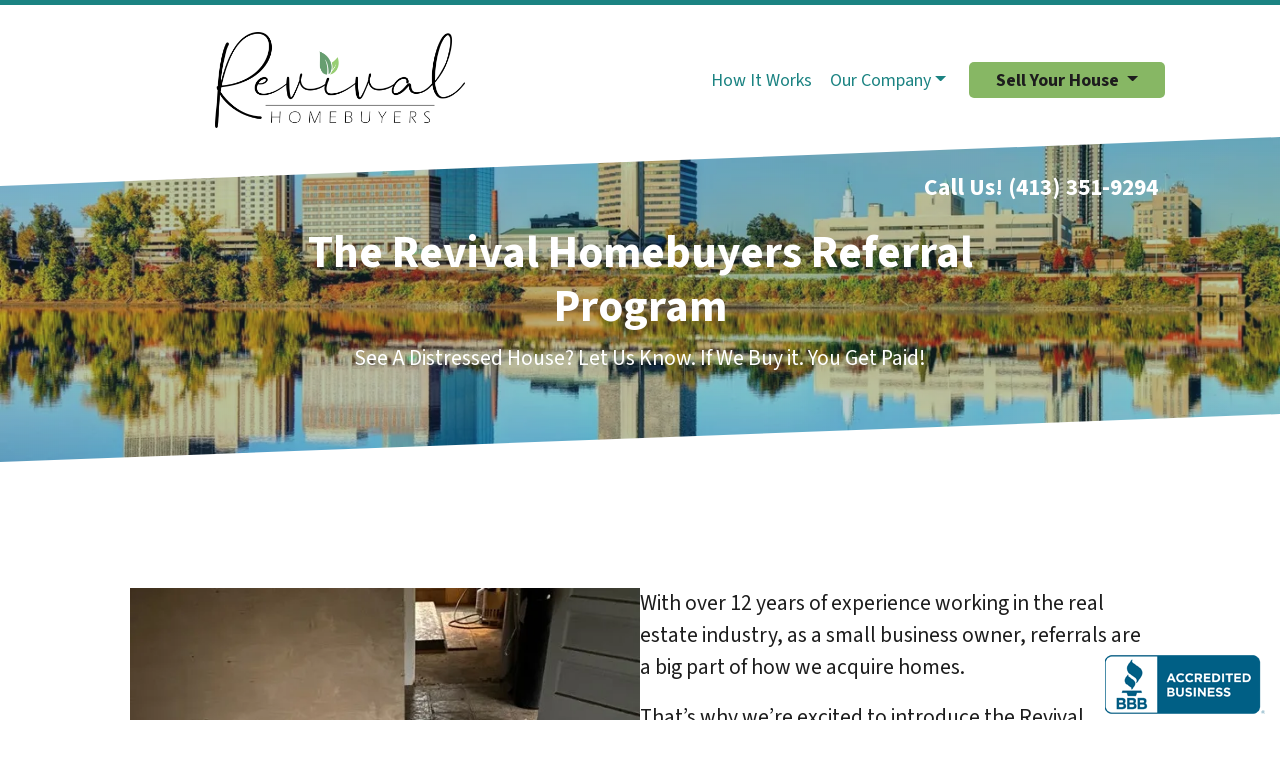

--- FILE ---
content_type: text/html; charset=UTF-8
request_url: https://www.revivalhomebuyers.com/referral-program/
body_size: 25576
content:

<!doctype html>
<html lang="en-US">
  <head>
  <meta charset="utf-8">
  <meta http-equiv="x-ua-compatible" content="ie=edge">
<script>
var gform;gform||(document.addEventListener("gform_main_scripts_loaded",function(){gform.scriptsLoaded=!0}),window.addEventListener("DOMContentLoaded",function(){gform.domLoaded=!0}),gform={domLoaded:!1,scriptsLoaded:!1,initializeOnLoaded:function(o){gform.domLoaded&&gform.scriptsLoaded?o():!gform.domLoaded&&gform.scriptsLoaded?window.addEventListener("DOMContentLoaded",o):document.addEventListener("gform_main_scripts_loaded",o)},hooks:{action:{},filter:{}},addAction:function(o,n,r,t){gform.addHook("action",o,n,r,t)},addFilter:function(o,n,r,t){gform.addHook("filter",o,n,r,t)},doAction:function(o){gform.doHook("action",o,arguments)},applyFilters:function(o){return gform.doHook("filter",o,arguments)},removeAction:function(o,n){gform.removeHook("action",o,n)},removeFilter:function(o,n,r){gform.removeHook("filter",o,n,r)},addHook:function(o,n,r,t,i){null==gform.hooks[o][n]&&(gform.hooks[o][n]=[]);var e=gform.hooks[o][n];null==i&&(i=n+"_"+e.length),gform.hooks[o][n].push({tag:i,callable:r,priority:t=null==t?10:t})},doHook:function(n,o,r){var t;if(r=Array.prototype.slice.call(r,1),null!=gform.hooks[n][o]&&((o=gform.hooks[n][o]).sort(function(o,n){return o.priority-n.priority}),o.forEach(function(o){"function"!=typeof(t=o.callable)&&(t=window[t]),"action"==n?t.apply(null,r):r[0]=t.apply(null,r)})),"filter"==n)return r[0]},removeHook:function(o,n,t,i){var r;null!=gform.hooks[o][n]&&(r=(r=gform.hooks[o][n]).filter(function(o,n,r){return!!(null!=i&&i!=o.tag||null!=t&&t!=o.priority)}),gform.hooks[o][n]=r)}});
</script>

  <meta name="viewport" content="width=device-width, initial-scale=1">
  <title>Referral Program | Revival Homebuyers</title>
	<style>img:is([sizes="auto" i], [sizes^="auto," i]) { contain-intrinsic-size: 3000px 1500px }</style>
	<script>
dataLayer = window.dataLayer || [];
dataLayer.push({"subDomain":"mattyj830seller","template":"investor-seller-06","category":"seller","theme":"carrot-06","CSULabel":"Non-CSU","personalizedsite":"no"});
</script>
<!-- Google Tag Manager -->
<script>
function initializeTagManager(w,d,s,l,i){w[l]=w[l]||[];w[l].push({'gtm.start':
    new Date().getTime(),event:'gtm.js'});var f=d.getElementsByTagName(s)[0],
    j=d.createElement(s),dl=l!='dataLayer'?'&l='+l:'';j.defer=true;j.src=
    'https://www.googletagmanager.com/gtm.js?id='+i+dl;f.parentNode.insertBefore(j,f);
}

window.addEventListener('load', () => {
    const deferDuration = navigator.userAgent.toLowerCase().includes('moto g power (2022)') ? 10000 : 2000;
    setTimeout(() => {
        initializeTagManager(window,document,'script','dataLayer','GTM-WWPZRDH');
    }, deferDuration);
});
</script>
<!-- End Google Tag Manager --><!-- start fakequery --><script type="text/javascript">(()=>{"use strict";window.__loaded=window.__loaded||[];var e,o,a;e="shim.js",o="module:loaded",window.__loaded.push({module:`/app/themes/carrot/assets/scripts/${e}`,call:o,context:a});const t="CARROT_THEME_SHIM_Q",r="JQUERY_QUEUE",s={},n=(...e)=>(s[r]||(s[r]=[]),s[r].push(["INSTANTIATE",e]),n);n.extend=Object.assign,n._isFake=!0,["add","addBack","addClass","after","ajaxComplete","ajaxError","ajaxSend","ajaxStart","ajaxStop","ajaxSuccess","andSelf","animate","append","appendTo","attr","before","bind","blur","change","children","clearQueue","click","clone","closest","contents","contextmenu","css","data","dblclick","delay","delegate","dequeue","detach","die","each","empty","end","eq","error","fadeIn","fadeOut","fadeTo","fadeToggle","filter","find","finish","first","focus","focusin","focusout","get","has","hasClass","height","hide","hover","html","index","innerHeight","innerWidth","insertAfter","insertBefore","is","jQuery","keydown","keypress","keyup","last","live","load","map","mousedown","mouseenter","mouseleave","mousemove","mouseout","mouseover","mouseup","next","nextAll","nextUntil","not","off","offset","offsetParent","on","one","outerHeight","outerWidth","parent","parents","parentsUntil","position","prepend","prependTo","prev","prevAll","prevUntil","promise","prop","pushStack","queue","ready","remove","removeAttr","removeClass","removeData","removeProp","replaceAll","replaceWith","resize","scroll","scrollLeft","scrollTop","select","serialize","serializeArray","show","siblings","size","slice","slideDown","slideToggle","slideUp","stop","submit","text","toArray","toggle","toggleClass","trigger","triggerHandler","unbind","undelegate","unload","unwrap","val","width","wrap","wrapAll","wrapInner"].forEach((e=>{n[e]=function(...o){s[r]||(s[r]=[]),s[r].push(["INSTANCE_METHOD_CALL",e,...o])}})),s[r]||(s[r]=[]),window.jQuery||(window.jQuery=n),window[t]?window[t][r]||(window[t][r]=s[r]):window[t]=s,window[t][r]||(window[t][r]=[])})();</script><!-- end fakequery -->
<meta name="description" content="See A Distressed House? Let Us Know. If We Buy it. You Get Paid! With over 12 years of experience working in the real estate industry, as a small business owner&#8230;" />
<meta property="og:image" content="https://image-cdn.carrot.com/uploads/sites/52326/2020/10/autumn-in-springfield-massachusetts-842653244-5bd34730c9e77c0058d82501.jpg" />
<meta property="og:image:width" content="1920" />
<meta property="og:image:height" content="1080" />
<meta property="og:locale" content="en_US" />
<meta property="og:type" content="website" />
<meta property="og:title" content="Referral Program | Revival Homebuyers" />
<meta property="og:description" content="See A Distressed House? Let Us Know. If We Buy it. You Get Paid! With over 12 years of experience working in the real estate industry, as a small business owner, referrals are a big part of how we&#8230;" />
<meta property="og:url" content="https://www.revivalhomebuyers.com/referral-program/" />
<meta property="og:site_name" content="Revival Homebuyers" />
<meta name="twitter:card" content="summary_large_image" />
<meta name="twitter:title" content="Referral Program | Revival Homebuyers" />
<meta name="twitter:description" content="See A Distressed House? Let Us Know. If We Buy it. You Get Paid! With over 12 years of experience working in the real estate industry, as a small business owner, referrals are a big part of how we&#8230;" />
<meta name="twitter:image" content="https://image-cdn.carrot.com/uploads/sites/52326/2020/10/autumn-in-springfield-massachusetts-842653244-5bd34730c9e77c0058d82501.jpg" />
<link rel="canonical" href="https://www.revivalhomebuyers.com/referral-program/" />
<script type="application/ld+json">{"@context":"https://schema.org","@type":"BreadcrumbList","itemListElement":[{"@type":"ListItem","position":1,"item":{"@id":"https://www.revivalhomebuyers.com/","name":"We Buy Houses Western Massachusetts MA | Sell My House Fast For Cash"}},{"@type":"ListItem","position":2,"item":{"@id":"https://www.revivalhomebuyers.com/referral-program/","name":"Referral Program"}}]}</script>

<link rel='dns-prefetch' href='//carrot.com' />
<link rel='dns-prefetch' href='//cdn.carrot.com' />
<link rel='dns-prefetch' href='//www.revivalhomebuyers.com' />
<link rel='dns-prefetch' href='//image-cdn.carrot.com' />
<link rel="preload" href="https://cdn.carrot.com/fonts/source-sans-pro/v21/variable.woff2" as="font" crossorigin>
<link rel="dns-prefetch" href="//www.google-analytics.com">
<!-- Facebook Pixel Code -->
<script>
!function(f,b,e,v,n,t,s)
{if(f.fbq)return;n=f.fbq=function(){n.callMethod?
n.callMethod.apply(n,arguments):n.queue.push(arguments)};
if(!f._fbq)f._fbq=n;n.push=n;n.loaded=!0;n.version='2.0';
n.queue=[];t=b.createElement(e);t.async=!0;
t.src=v;s=b.getElementsByTagName(e)[0];
s.parentNode.insertBefore(t,s)}(window, document,'script',
'https://connect.facebook.net/en_US/fbevents.js');
fbq('init', '1065777377239045');
fbq('track', 'PageView');
</script>
<noscript><img height="1" width="1" style="display:none"
src="https://www.facebook.com/tr?id=1065777377239045&ev=PageView&noscript=1"
/></noscript>
<!-- End Facebook Pixel Code -->
<script src="https://analytics.ahrefs.com/analytics.js" data-key="OAc43LNKa3FO0miOOQU47A" async></script>

<script type="application/ld+json">
{
  "@context": "https://schema.org",
  "@graph": [
    {
      "@type": ["RealEstateBusiness", "LocalBusiness", "ProfessionalService"],
      "@id": "https://www.revivalhomebuyers.com/#business",
      "name": "Revival Homebuyers",
      "url": "https://www.revivalhomebuyers.com/",
      "description": "Revival Homebuyers helps homeowners in Western Massachusetts sell houses fast with fair cash offers, no repairs, no commissions, and flexible closing timelines.",
      "image": "https://image-cdn.carrot.com/uploads/sites/52326/2020/12/Blurry-test.jpg",
      "logo": "https://image-cdn.carrot.com/uploads/sites/52326/2020/12/Blurry-test.jpg",
      "telephone": "+1-413-351-9294",
      "email": "Matt@RevivalHomebuyers.com",
      "priceRange": "$$",

      "address": {
        "@type": "PostalAddress",
        "addressLocality": "Springfield",
        "addressRegion": "MA",
        "addressCountry": "US"
      },
      "geo": {
        "@type": "GeoCoordinates",
        "latitude": 42.1018764,
        "longitude": -72.5886727
      },

      "areaServed": {
        "@type": "GeoCircle",
        "geoMidpoint": {
          "@type": "GeoCoordinates",
          "latitude": 42.1018764,
          "longitude": -72.5886727
        },
        "geoRadius": 96560
      },

      "sameAs": [
        "https://www.facebook.com/revivalhomebuyers/",
        "https://www.instagram.com/revival_homebuyers/",
        "https://www.youtube.com/channel/UC6Zp3HtiGu6FmrouJEUvJ6w",
        "https://www.linkedin.com/in/revivalhomebuyers"
      ],

      "knowsAbout": [
        "Selling a house for cash",
        "Sell my house fast",
        "As-is home purchases (no repairs)",
        "No agent commissions",
        "No closing costs or hidden fees",
        "Fast closings",
        "Inherited house sales",
        "Probate and estate situations",
        "Pre-foreclosure options",
        "Short sale situations",
        "Back taxes and liens",
        "Tenant-occupied property sales",
        "Distressed property solutions",
        "Hoarder house sales",
        "Rental property sales",
        "Springfield MA real estate market",
        "Western Massachusetts real estate market"
      ],

      "serviceProvided": [
        { "@id": "https://www.revivalhomebuyers.com/#service-cash-offer" },
        { "@id": "https://www.revivalhomebuyers.com/#service-as-is" },
        { "@id": "https://www.revivalhomebuyers.com/#service-fast-closing" }
      ],

      "hasOfferCatalog": {
        "@type": "OfferCatalog",
        "@id": "https://www.revivalhomebuyers.com/#offer-catalog",
        "name": "Home Selling Services",
        "itemListElement": [
          {
            "@type": "Offer",
            "name": "Get a Cash Offer",
            "priceCurrency": "USD",
            "availability": "https://schema.org/InStock",
            "url": "https://www.revivalhomebuyers.com/contact-us/",
            "itemOffered": { "@id": "https://www.revivalhomebuyers.com/#service-cash-offer" }
          },
          {
            "@type": "Offer",
            "name": "Sell As-Is (No Repairs / No Cleaning)",
            "priceCurrency": "USD",
            "availability": "https://schema.org/InStock",
            "itemOffered": { "@id": "https://www.revivalhomebuyers.com/#service-as-is" }
          },
          {
            "@type": "Offer",
            "name": "Fast Closing Option",
            "priceCurrency": "USD",
            "availability": "https://schema.org/InStock",
            "itemOffered": { "@id": "https://www.revivalhomebuyers.com/#service-fast-closing" }
          }
        ]
      },

      "contactPoint": [
        {
          "@type": "ContactPoint",
          "telephone": "+1-413-351-9294",
          "email": "Matt@RevivalHomebuyers.com",
          "contactType": "sales",
          "areaServed": "US-MA",
          "availableLanguage": ["en"]
        }
      ],

      "potentialAction": [
        {
          "@type": "CallAction",
          "name": "Call Revival Homebuyers",
          "target": "tel:+14133519294"
        },
        {
          "@type": "ContactAction",
          "name": "Request a cash offer",
          "target": "https://www.revivalhomebuyers.com/contact-us/"
        }
      ]
    },

    {
      "@type": "WebSite",
      "@id": "https://www.revivalhomebuyers.com/#website",
      "url": "https://www.revivalhomebuyers.com/",
      "name": "Revival Homebuyers",
      "publisher": { "@id": "https://www.revivalhomebuyers.com/#business" },
      "inLanguage": "en-US",
      "potentialAction": [
        {
          "@type": "SearchAction",
          "target": "https://www.revivalhomebuyers.com/?s={search_term_string}",
          "query-input": "required name=search_term_string"
        }
      ]
    },

    {
      "@type": "Service",
      "@id": "https://www.revivalhomebuyers.com/#service-cash-offer",
      "name": "Cash Offer for Your House",
      "serviceType": "Cash Home Buying",
      "description": "Get a fair, no-obligation cash offer for a house in any condition with a simple process and flexible closing dates.",
      "provider": { "@id": "https://www.revivalhomebuyers.com/#business" },
      "areaServed": "US-MA"
    },
    {
      "@type": "Service",
      "@id": "https://www.revivalhomebuyers.com/#service-as-is",
      "name": "Sell Your House As-Is",
      "serviceType": "As-Is Home Purchase",
      "description": "Sell without repairs, cleaning, showings, or agent commissions—ideal for distressed, inherited, rental, or hoarder properties.",
      "provider": { "@id": "https://www.revivalhomebuyers.com/#business" },
      "areaServed": "US-MA"
    },
    {
      "@type": "Service",
      "@id": "https://www.revivalhomebuyers.com/#service-fast-closing",
      "name": "Fast Closing Service",
      "serviceType": "Fast Property Sale",
      "description": "A streamlined closing process designed to close quickly when needed, while still matching your timeline.",
      "provider": { "@id": "https://www.revivalhomebuyers.com/#business" },
      "areaServed": "US-MA"
    }
  ]
}
</script>



<script>
    (function (c, s, q, u, a, r, e) {
        c.hj=c.hj||function(){(c.hj.q=c.hj.q||[]).push(arguments)};
        c._hjSettings = { hjid: a };
        r = s.getElementsByTagName('head')[0];
        e = s.createElement('script');
        e.async = true;
        e.src = q + c._hjSettings.hjid + u;
        r.appendChild(e);
    })(window, document, 'https://static.hj.contentsquare.net/c/csq-', '.js', 6478924);
</script>
<script>
    window.dataLayer = window.dataLayer || [];
    window.addEventListener('load', () => {
        const delay = navigator.userAgent.toLowerCase().includes('moto g power (2022)') ? 10000 : 2000;
        (function (c,a,r,o,t) {c[r]=c[r]||[];c.gtag=c.gtag||function(){c[r].push(arguments)};gtag('js',new Date());gtag('config', t);
        c.setTimeout(() => {var f=a.getElementsByTagName(o)[0];var s=a.createElement(o);s.defer=true;
        s.src=`https://www.googletagmanager.com/gtag/js?id=${t}`;f.parentNode.insertBefore(s,f);},delay);
        })(window,document,'dataLayer','script','G-H7QL4TFNJ0')
    })
</script>
<link rel="stylesheet" href="/app/mu-plugins/Editor/dist/assets/formStyle-DMuCAtEy.css"><link rel="stylesheet" href="/app/mu-plugins/Editor/dist/assets/shapeDividerStyle-4uBcqlLn.css"><link rel="stylesheet" href="/app/mu-plugins/Editor/dist/assets/testimonialStyle-Cbp7rxav.css"><style id='outermost-icon-block-style-inline-css'>
.wp-block-outermost-icon-block{display:flex;line-height:0}.wp-block-outermost-icon-block.has-border-color{border:none}.wp-block-outermost-icon-block .has-icon-color svg,.wp-block-outermost-icon-block.has-icon-color svg{color:currentColor}.wp-block-outermost-icon-block .has-icon-color:not(.has-no-icon-fill-color) svg,.wp-block-outermost-icon-block.has-icon-color:not(.has-no-icon-fill-color) svg{fill:currentColor}.wp-block-outermost-icon-block .icon-container{box-sizing:border-box}.wp-block-outermost-icon-block a,.wp-block-outermost-icon-block svg{height:100%;transition:transform .1s ease-in-out;width:100%}.wp-block-outermost-icon-block a:hover{transform:scale(1.1)}.wp-block-outermost-icon-block svg{transform:rotate(var(--outermost--icon-block--transform-rotate,0deg)) scaleX(var(--outermost--icon-block--transform-scale-x,1)) scaleY(var(--outermost--icon-block--transform-scale-y,1))}.wp-block-outermost-icon-block .rotate-90,.wp-block-outermost-icon-block.rotate-90{--outermost--icon-block--transform-rotate:90deg}.wp-block-outermost-icon-block .rotate-180,.wp-block-outermost-icon-block.rotate-180{--outermost--icon-block--transform-rotate:180deg}.wp-block-outermost-icon-block .rotate-270,.wp-block-outermost-icon-block.rotate-270{--outermost--icon-block--transform-rotate:270deg}.wp-block-outermost-icon-block .flip-horizontal,.wp-block-outermost-icon-block.flip-horizontal{--outermost--icon-block--transform-scale-x:-1}.wp-block-outermost-icon-block .flip-vertical,.wp-block-outermost-icon-block.flip-vertical{--outermost--icon-block--transform-scale-y:-1}.wp-block-outermost-icon-block .flip-vertical.flip-horizontal,.wp-block-outermost-icon-block.flip-vertical.flip-horizontal{--outermost--icon-block--transform-scale-x:-1;--outermost--icon-block--transform-scale-y:-1}

</style>
<link rel="stylesheet" href="/app/mu-plugins/Editor/dist/assets/src/styles/core/image/img-gray-DWr6Di1r.css"><link rel="stylesheet" href="/app/mu-plugins/Editor/dist/assets/src/styles/core/image/img-shadow-aBo2A0Iv.css"><style id='global-styles-inline-css'>
:root{--wp--preset--aspect-ratio--square: 1;--wp--preset--aspect-ratio--4-3: 4/3;--wp--preset--aspect-ratio--3-4: 3/4;--wp--preset--aspect-ratio--3-2: 3/2;--wp--preset--aspect-ratio--2-3: 2/3;--wp--preset--aspect-ratio--16-9: 16/9;--wp--preset--aspect-ratio--9-16: 9/16;--wp--preset--color--black: #212529;--wp--preset--color--cyan-bluish-gray: #abb8c3;--wp--preset--color--white: #fff;--wp--preset--color--pale-pink: #f78da7;--wp--preset--color--vivid-red: #cf2e2e;--wp--preset--color--luminous-vivid-orange: #ff6900;--wp--preset--color--luminous-vivid-amber: #fcb900;--wp--preset--color--light-green-cyan: #7bdcb5;--wp--preset--color--vivid-green-cyan: #00d084;--wp--preset--color--pale-cyan-blue: #8ed1fc;--wp--preset--color--vivid-cyan-blue: #0693e3;--wp--preset--color--vivid-purple: #9b51e0;--wp--preset--color--gray-300: #dee2e6;--wp--preset--color--gray-100: #f7f7f9;--wp--preset--color--c-brand-primary: #1b8382;--wp--preset--color--c-brand-primary-lighter: #28c2c1;--wp--preset--color--c-brand-primary-darker: #0e4443;--wp--preset--color--c-link: #2d6382;--wp--preset--color--c-link-lighter: #418ebb;--wp--preset--color--c-link-darker: #193849;--wp--preset--color--c-button: #87b764;--wp--preset--color--c-button-lighter: #afcf98;--wp--preset--color--c-button-darker: #618d41;--wp--preset--color--c-secondary: #4774AF;--wp--preset--color--c-secondary-lighter: #dce7f5;--wp--preset--color--c-secondary-dark: #204170;--wp--preset--color--c-secondary-darker: #0d1a2d;--wp--preset--gradient--vivid-cyan-blue-to-vivid-purple: linear-gradient(135deg,rgba(6,147,227,1) 0%,rgb(155,81,224) 100%);--wp--preset--gradient--light-green-cyan-to-vivid-green-cyan: linear-gradient(135deg,rgb(122,220,180) 0%,rgb(0,208,130) 100%);--wp--preset--gradient--luminous-vivid-amber-to-luminous-vivid-orange: linear-gradient(135deg,rgba(252,185,0,1) 0%,rgba(255,105,0,1) 100%);--wp--preset--gradient--luminous-vivid-orange-to-vivid-red: linear-gradient(135deg,rgba(255,105,0,1) 0%,rgb(207,46,46) 100%);--wp--preset--gradient--very-light-gray-to-cyan-bluish-gray: linear-gradient(135deg,rgb(238,238,238) 0%,rgb(169,184,195) 100%);--wp--preset--gradient--cool-to-warm-spectrum: linear-gradient(135deg,rgb(74,234,220) 0%,rgb(151,120,209) 20%,rgb(207,42,186) 40%,rgb(238,44,130) 60%,rgb(251,105,98) 80%,rgb(254,248,76) 100%);--wp--preset--gradient--blush-light-purple: linear-gradient(135deg,rgb(255,206,236) 0%,rgb(152,150,240) 100%);--wp--preset--gradient--blush-bordeaux: linear-gradient(135deg,rgb(254,205,165) 0%,rgb(254,45,45) 50%,rgb(107,0,62) 100%);--wp--preset--gradient--luminous-dusk: linear-gradient(135deg,rgb(255,203,112) 0%,rgb(199,81,192) 50%,rgb(65,88,208) 100%);--wp--preset--gradient--pale-ocean: linear-gradient(135deg,rgb(255,245,203) 0%,rgb(182,227,212) 50%,rgb(51,167,181) 100%);--wp--preset--gradient--electric-grass: linear-gradient(135deg,rgb(202,248,128) 0%,rgb(113,206,126) 100%);--wp--preset--gradient--midnight: linear-gradient(135deg,rgb(2,3,129) 0%,rgb(40,116,252) 100%);--wp--preset--font-size--small: 12px;--wp--preset--font-size--medium: 20px;--wp--preset--font-size--large: 24px;--wp--preset--font-size--x-large: 42px;--wp--preset--font-size--normal: 16px;--wp--preset--font-size--larger: 36px;--wp--preset--font-size--huge: max(23.61px,min(4.03vw,40px));--wp--preset--spacing--20: 0.44rem;--wp--preset--spacing--30: 0.67rem;--wp--preset--spacing--40: 1rem;--wp--preset--spacing--50: 1.5rem;--wp--preset--spacing--60: 2.25rem;--wp--preset--spacing--70: 3.38rem;--wp--preset--spacing--80: 5.06rem;--wp--preset--shadow--natural: 6px 6px 9px rgba(0, 0, 0, 0.2);--wp--preset--shadow--deep: 12px 12px 50px rgba(0, 0, 0, 0.4);--wp--preset--shadow--sharp: 6px 6px 0px rgba(0, 0, 0, 0.2);--wp--preset--shadow--outlined: 6px 6px 0px -3px rgba(255, 255, 255, 1), 6px 6px rgba(0, 0, 0, 1);--wp--preset--shadow--crisp: 6px 6px 0px rgba(0, 0, 0, 1);}:root :where(.is-layout-flow) > :first-child{margin-block-start: 0;}:root :where(.is-layout-flow) > :last-child{margin-block-end: 0;}:root :where(.is-layout-flow) > *{margin-block-start: 24px;margin-block-end: 0;}:root :where(.is-layout-constrained) > :first-child{margin-block-start: 0;}:root :where(.is-layout-constrained) > :last-child{margin-block-end: 0;}:root :where(.is-layout-constrained) > *{margin-block-start: 24px;margin-block-end: 0;}:root :where(.is-layout-flex){gap: 24px;}:root :where(.is-layout-grid){gap: 24px;}body .is-layout-flex{display: flex;}.is-layout-flex{flex-wrap: wrap;align-items: center;}.is-layout-flex > :is(*, div){margin: 0;}body .is-layout-grid{display: grid;}.is-layout-grid > :is(*, div){margin: 0;}.has-black-color{color: var(--wp--preset--color--black) !important;}.has-cyan-bluish-gray-color{color: var(--wp--preset--color--cyan-bluish-gray) !important;}.has-white-color{color: var(--wp--preset--color--white) !important;}.has-pale-pink-color{color: var(--wp--preset--color--pale-pink) !important;}.has-vivid-red-color{color: var(--wp--preset--color--vivid-red) !important;}.has-luminous-vivid-orange-color{color: var(--wp--preset--color--luminous-vivid-orange) !important;}.has-luminous-vivid-amber-color{color: var(--wp--preset--color--luminous-vivid-amber) !important;}.has-light-green-cyan-color{color: var(--wp--preset--color--light-green-cyan) !important;}.has-vivid-green-cyan-color{color: var(--wp--preset--color--vivid-green-cyan) !important;}.has-pale-cyan-blue-color{color: var(--wp--preset--color--pale-cyan-blue) !important;}.has-vivid-cyan-blue-color{color: var(--wp--preset--color--vivid-cyan-blue) !important;}.has-vivid-purple-color{color: var(--wp--preset--color--vivid-purple) !important;}.has-gray-300-color{color: var(--wp--preset--color--gray-300) !important;}.has-gray-100-color{color: var(--wp--preset--color--gray-100) !important;}.has-c-brand-primary-color{color: var(--wp--preset--color--c-brand-primary) !important;}.has-c-brand-primary-lighter-color{color: var(--wp--preset--color--c-brand-primary-lighter) !important;}.has-c-brand-primary-darker-color{color: var(--wp--preset--color--c-brand-primary-darker) !important;}.has-c-link-color{color: var(--wp--preset--color--c-link) !important;}.has-c-link-lighter-color{color: var(--wp--preset--color--c-link-lighter) !important;}.has-c-link-darker-color{color: var(--wp--preset--color--c-link-darker) !important;}.has-c-button-color{color: var(--wp--preset--color--c-button) !important;}.has-c-button-lighter-color{color: var(--wp--preset--color--c-button-lighter) !important;}.has-c-button-darker-color{color: var(--wp--preset--color--c-button-darker) !important;}.has-c-secondary-color{color: var(--wp--preset--color--c-secondary) !important;}.has-c-secondary-lighter-color{color: var(--wp--preset--color--c-secondary-lighter) !important;}.has-c-secondary-dark-color{color: var(--wp--preset--color--c-secondary-dark) !important;}.has-c-secondary-darker-color{color: var(--wp--preset--color--c-secondary-darker) !important;}.has-black-background-color{background-color: var(--wp--preset--color--black) !important;}.has-cyan-bluish-gray-background-color{background-color: var(--wp--preset--color--cyan-bluish-gray) !important;}.has-white-background-color{background-color: var(--wp--preset--color--white) !important;}.has-pale-pink-background-color{background-color: var(--wp--preset--color--pale-pink) !important;}.has-vivid-red-background-color{background-color: var(--wp--preset--color--vivid-red) !important;}.has-luminous-vivid-orange-background-color{background-color: var(--wp--preset--color--luminous-vivid-orange) !important;}.has-luminous-vivid-amber-background-color{background-color: var(--wp--preset--color--luminous-vivid-amber) !important;}.has-light-green-cyan-background-color{background-color: var(--wp--preset--color--light-green-cyan) !important;}.has-vivid-green-cyan-background-color{background-color: var(--wp--preset--color--vivid-green-cyan) !important;}.has-pale-cyan-blue-background-color{background-color: var(--wp--preset--color--pale-cyan-blue) !important;}.has-vivid-cyan-blue-background-color{background-color: var(--wp--preset--color--vivid-cyan-blue) !important;}.has-vivid-purple-background-color{background-color: var(--wp--preset--color--vivid-purple) !important;}.has-gray-300-background-color{background-color: var(--wp--preset--color--gray-300) !important;}.has-gray-100-background-color{background-color: var(--wp--preset--color--gray-100) !important;}.has-c-brand-primary-background-color{background-color: var(--wp--preset--color--c-brand-primary) !important;}.has-c-brand-primary-lighter-background-color{background-color: var(--wp--preset--color--c-brand-primary-lighter) !important;}.has-c-brand-primary-darker-background-color{background-color: var(--wp--preset--color--c-brand-primary-darker) !important;}.has-c-link-background-color{background-color: var(--wp--preset--color--c-link) !important;}.has-c-link-lighter-background-color{background-color: var(--wp--preset--color--c-link-lighter) !important;}.has-c-link-darker-background-color{background-color: var(--wp--preset--color--c-link-darker) !important;}.has-c-button-background-color{background-color: var(--wp--preset--color--c-button) !important;}.has-c-button-lighter-background-color{background-color: var(--wp--preset--color--c-button-lighter) !important;}.has-c-button-darker-background-color{background-color: var(--wp--preset--color--c-button-darker) !important;}.has-c-secondary-background-color{background-color: var(--wp--preset--color--c-secondary) !important;}.has-c-secondary-lighter-background-color{background-color: var(--wp--preset--color--c-secondary-lighter) !important;}.has-c-secondary-dark-background-color{background-color: var(--wp--preset--color--c-secondary-dark) !important;}.has-c-secondary-darker-background-color{background-color: var(--wp--preset--color--c-secondary-darker) !important;}.has-black-border-color{border-color: var(--wp--preset--color--black) !important;}.has-cyan-bluish-gray-border-color{border-color: var(--wp--preset--color--cyan-bluish-gray) !important;}.has-white-border-color{border-color: var(--wp--preset--color--white) !important;}.has-pale-pink-border-color{border-color: var(--wp--preset--color--pale-pink) !important;}.has-vivid-red-border-color{border-color: var(--wp--preset--color--vivid-red) !important;}.has-luminous-vivid-orange-border-color{border-color: var(--wp--preset--color--luminous-vivid-orange) !important;}.has-luminous-vivid-amber-border-color{border-color: var(--wp--preset--color--luminous-vivid-amber) !important;}.has-light-green-cyan-border-color{border-color: var(--wp--preset--color--light-green-cyan) !important;}.has-vivid-green-cyan-border-color{border-color: var(--wp--preset--color--vivid-green-cyan) !important;}.has-pale-cyan-blue-border-color{border-color: var(--wp--preset--color--pale-cyan-blue) !important;}.has-vivid-cyan-blue-border-color{border-color: var(--wp--preset--color--vivid-cyan-blue) !important;}.has-vivid-purple-border-color{border-color: var(--wp--preset--color--vivid-purple) !important;}.has-gray-300-border-color{border-color: var(--wp--preset--color--gray-300) !important;}.has-gray-100-border-color{border-color: var(--wp--preset--color--gray-100) !important;}.has-c-brand-primary-border-color{border-color: var(--wp--preset--color--c-brand-primary) !important;}.has-c-brand-primary-lighter-border-color{border-color: var(--wp--preset--color--c-brand-primary-lighter) !important;}.has-c-brand-primary-darker-border-color{border-color: var(--wp--preset--color--c-brand-primary-darker) !important;}.has-c-link-border-color{border-color: var(--wp--preset--color--c-link) !important;}.has-c-link-lighter-border-color{border-color: var(--wp--preset--color--c-link-lighter) !important;}.has-c-link-darker-border-color{border-color: var(--wp--preset--color--c-link-darker) !important;}.has-c-button-border-color{border-color: var(--wp--preset--color--c-button) !important;}.has-c-button-lighter-border-color{border-color: var(--wp--preset--color--c-button-lighter) !important;}.has-c-button-darker-border-color{border-color: var(--wp--preset--color--c-button-darker) !important;}.has-c-secondary-border-color{border-color: var(--wp--preset--color--c-secondary) !important;}.has-c-secondary-lighter-border-color{border-color: var(--wp--preset--color--c-secondary-lighter) !important;}.has-c-secondary-dark-border-color{border-color: var(--wp--preset--color--c-secondary-dark) !important;}.has-c-secondary-darker-border-color{border-color: var(--wp--preset--color--c-secondary-darker) !important;}.has-vivid-cyan-blue-to-vivid-purple-gradient-background{background: var(--wp--preset--gradient--vivid-cyan-blue-to-vivid-purple) !important;}.has-light-green-cyan-to-vivid-green-cyan-gradient-background{background: var(--wp--preset--gradient--light-green-cyan-to-vivid-green-cyan) !important;}.has-luminous-vivid-amber-to-luminous-vivid-orange-gradient-background{background: var(--wp--preset--gradient--luminous-vivid-amber-to-luminous-vivid-orange) !important;}.has-luminous-vivid-orange-to-vivid-red-gradient-background{background: var(--wp--preset--gradient--luminous-vivid-orange-to-vivid-red) !important;}.has-very-light-gray-to-cyan-bluish-gray-gradient-background{background: var(--wp--preset--gradient--very-light-gray-to-cyan-bluish-gray) !important;}.has-cool-to-warm-spectrum-gradient-background{background: var(--wp--preset--gradient--cool-to-warm-spectrum) !important;}.has-blush-light-purple-gradient-background{background: var(--wp--preset--gradient--blush-light-purple) !important;}.has-blush-bordeaux-gradient-background{background: var(--wp--preset--gradient--blush-bordeaux) !important;}.has-luminous-dusk-gradient-background{background: var(--wp--preset--gradient--luminous-dusk) !important;}.has-pale-ocean-gradient-background{background: var(--wp--preset--gradient--pale-ocean) !important;}.has-electric-grass-gradient-background{background: var(--wp--preset--gradient--electric-grass) !important;}.has-midnight-gradient-background{background: var(--wp--preset--gradient--midnight) !important;}.has-small-font-size{font-size: var(--wp--preset--font-size--small) !important;}.has-medium-font-size{font-size: var(--wp--preset--font-size--medium) !important;}.has-large-font-size{font-size: var(--wp--preset--font-size--large) !important;}.has-x-large-font-size{font-size: var(--wp--preset--font-size--x-large) !important;}.has-normal-font-size{font-size: var(--wp--preset--font-size--normal) !important;}.has-larger-font-size{font-size: var(--wp--preset--font-size--larger) !important;}.has-huge-font-size{font-size: var(--wp--preset--font-size--huge) !important;}
:root :where(.wp-block-pullquote){font-size: 1.5em;line-height: 1.6;}
</style>
<link rel="stylesheet" href="https://cdn.carrot.com/artifacts/c3075cd4a2edc49ea333e797d2182a513cff05db/app/themes/carrot/dist/css/main.c87ffe.css"><link rel="stylesheet" href="/app/mu-plugins/Editor/dist/assets/filtersRemoveMarginStyle-DaCVUGgC.css"><link rel="stylesheet" href="https://cdn.carrot.com/artifacts/c3075cd4a2edc49ea333e797d2182a513cff05db/app/themes/carrot-06/dist/css/main-06.5fde61.css">
<style>
:root {
  --body-color: #373a3c;
  --font-primary: 'Source Sans Pro',-apple-system,BlinkMacSystemFont,"Segoe UI",Roboto,Oxygen-Sans,Ubuntu,Cantarell,"Helvetica Neue",sans-serif;
  --font-headings: 'Source Sans Pro',-apple-system,BlinkMacSystemFont,"Segoe UI",Roboto,Oxygen-Sans,Ubuntu,Cantarell,"Helvetica Neue",sans-serif;
  --color-brand-primary: #1b8382;
  --color-brand-primary-hover: #125958;
  --color-brand-primary-lighter: #28c2c1;
  --color-brand-primary-darker: #0e4443;
  --color-brand-primary-islight: #1b8382;
  --color-brand-primary-isdark: #e4e4e4;
  --color-brand-secondary: #4774AF;
  --color-brand-secondary-lighter: #dce7f5;
  --color-brand-secondary-dark: #204170;
  --color-brand-secondary-darker: #0d1a2d;
  --color-link: #2d6382;
  --color-link-hover: #20465c;
  --color-link-lighter: #418ebb;
  --color-link-darker: #193849;
  --color-button: #87b764;
  --color-button-hover: #6d9e4a;
  --color-button-lighter: #afcf98;
  --color-button-darker: #618d41;
  --color-text-on-black: #fff;
  --color-text-on-white: #1d1d1d;
  --color-text-on-light-gray: #1d1d1d;
  --color-text-on-lightest-gray: #1d1d1d;
  --color-text-on-primary: #ffffff;
  --color-text-on-primary-darker: #ffffff;
  --color-text-on-primary-lighter: #1d1d1d;
  --color-text-on-secondary: #ffffff;
  --color-text-on-secondary-dark: #ffffff;
  --color-text-on-secondary-darker: #ffffff;
  --color-text-on-secondary-lighter: #1d1d1d;
  --color-text-on-link: #ffffff;
  --color-text-on-link-darker: #ffffff;
  --color-text-on-link-lighter: #ffffff;
  --color-text-on-button: #1d1d1d;
  --color-text-on-button-darker: #ffffff;
  --color-text-on-button-lighter: #1d1d1d;
}

@font-face {
  font-family: 'Source Sans Pro';
  font-style: normal;
  font-weight: 400 700;
  font-display: swap;
  src: url('https://cdn.carrot.com/fonts/source-sans-pro/v21/variable.woff2') format('woff2');
}
</style>

<script src="https://unpkg.com/jquery@3.7.0/dist/jquery.min.js"></script><script src="https://www.revivalhomebuyers.com/wp-includes/js/dist/dom-ready.min.js?ver=f77871ff7694fffea381"></script><script src="https://cdn.carrot.com/artifacts/c3075cd4a2edc49ea333e797d2182a513cff05db/app/themes/carrot/dist/js/support.b43fea.js"></script><script>
jQuery($ => $()?.utmz?.({"domainName":false}))
</script><script src="https://cdn.carrot.com/artifacts/c3075cd4a2edc49ea333e797d2182a513cff05db/app/themes/carrot/dist/js/main.a9477e.js"></script><script type="module" src="/app/mu-plugins/Editor/dist/assets/formScript-D2IrI3SA.js"></script><script id="gform_gravityforms-js-extra">
var gf_global = {"gf_currency_config":{"name":"U.S. Dollar","symbol_left":"$","symbol_right":"","symbol_padding":"","thousand_separator":",","decimal_separator":".","decimals":2,"code":"USD"},"base_url":"https:\/\/www.revivalhomebuyers.com\/app\/mu-plugins\/gravityforms","number_formats":[],"spinnerUrl":"https:\/\/www.revivalhomebuyers.com\/app\/mu-plugins\/gravityforms\/images\/spinner.svg","version_hash":"eb2980c490a5b146b4f7c8d359c4a507","strings":{"newRowAdded":"New row added.","rowRemoved":"Row removed","formSaved":"The form has been saved.  The content contains the link to return and complete the form."}};
var gform_i18n = {"datepicker":{"days":{"monday":"Mo","tuesday":"Tu","wednesday":"We","thursday":"Th","friday":"Fr","saturday":"Sa","sunday":"Su"},"months":{"january":"January","february":"February","march":"March","april":"April","may":"May","june":"June","july":"July","august":"August","september":"September","october":"October","november":"November","december":"December"},"firstDay":1,"iconText":"Select date"}};
var gf_legacy_multi = {"9":"1"};
var gform_gravityforms = {"strings":{"invalid_file_extension":"This type of file is not allowed. Must be one of the following:","delete_file":"Delete this file","in_progress":"in progress","file_exceeds_limit":"File exceeds size limit","illegal_extension":"This type of file is not allowed.","max_reached":"Maximum number of files reached","unknown_error":"There was a problem while saving the file on the server","currently_uploading":"Please wait for the uploading to complete","cancel":"Cancel","cancel_upload":"Cancel this upload","cancelled":"Cancelled"},"vars":{"images_url":"https:\/\/www.revivalhomebuyers.com\/app\/mu-plugins\/gravityforms\/images"}};
</script>
<script id="gform_gravityforms-js-before">

</script>
<script defer='defer' src="https://www.revivalhomebuyers.com/app/mu-plugins/gravityforms/assets/js/dist/utils.min.js?ver=1329f9a0886f2ff3fb51c6f17277eb75"></script>  <script type="application/ld+json">{"@context": "https://schema.org", "@type": "WebSite", "url": "https://www.revivalhomebuyers.com/", "name": "Revival Homebuyers "}</script>
<style type='text/css' id='hl-custom-background-css'></style><style id="block-visibility-frontend-inline-css">/* Front-end Styles */
@media (max-width: 669px) {
  .hide-on-mobile {
    display: none !important;
  }
}

@media (min-width: 670px) and (max-width: 1023px) {
  .hide-on-tablet {
    display: none !important;
  }
}

@media (min-width: 1024px) {
  .hide-on-desktop {
    display: none !important;
  }
}
</style><link rel="apple-touch-icon" type="image/png" sizes="180x180" href="https://image-cdn.carrot.com/[base64]">
<link rel="icon" type="image/png" sizes="16x16" href="https://image-cdn.carrot.com/[base64]">
<link rel="icon" type="image/png" sizes="32x32" href="https://image-cdn.carrot.com/[base64]">
<link rel="icon" type="image/png" sizes="48x48" href="https://image-cdn.carrot.com/[base64]">
<link rel="icon" type="image/png" sizes="96x96" href="https://image-cdn.carrot.com/[base64]">
<link rel="icon" type="image/png" sizes="192x192" href="https://image-cdn.carrot.com/[base64]">
    <style>
      .gform_wrapper.gravity-theme fieldset.autocomplete-us:not(.gfield_error) .ginput_container_address > span:not(.address_line_1),
      .gform_wrapper.gravity-theme fieldset.autocomplete-us:not(.gfield_error) span.address_line_1 label,
      li.autocomplete-us:not(.gfield_error) .ginput_container_address span:not(.address_line_1),
      li.autocomplete-us:not(.gfield_error) .ginput_container_address span.address_line_1 label {
        display: none;
      }
    </style>
    <noscript>
        <style>
          .gform_wrapper.gravity-theme fieldset.autocomplete-us:not(.gfield_error) .ginput_container_address > span:not(.address_line_1),
          .gform_wrapper.gravity-theme fieldset.autocomplete-us span.address_line_1 label,
          li.autocomplete-us:not(.gfield_error) .ginput_container_address span:not(.address_line_1),
          li.autocomplete-us:not(.gfield_error) .ginput_container_address span.address_line_1 label {
            display: block;
          }
        </style>
    </noscript>
      
      <style type='text/css' id='hl-head-css'>.content-wrap {
      background: #ffffff;
    }

     .credibility-block,
     .hero + .credibility-block {
      background: transparent;
    }

     .banner, body.custom-background .content-wrap, body.lead-bg-full .content-wrap {
      background: transparent;
    }

     .banner .brand .brand-text > * {
      color: #1d1d1d;
    }

     .brand-logo {
      color: #1b8382
    }

     .brand-text {
      color: #1d1d1d;
    }

     .navbar-toggler {
      color: #1d1d1d;
    }

    body:not(.mce-content-body):not(.wp-admin) {
      border-top: solid 5px #1b8382;
      color: #1d1d1d
    }

    .dropdown-item.active,
    .dropdown-item:active {
      background-color: #1b8382;
      color: #fff !important;
    }

    .content h2, .credibility-block-header, .editor-styles-wrapper h2, .gravity-theme .gsection_title {
      color: #1b8382;
    }

     .banner .list-social svg {
      fill: #1b8382;
    }

     #menu-main-navigation > .menu-item a:hover,  #top-menu-banner .hl-top-menu a:hover {
      color: #125958;
    }

     .blockquote:before,
     blockquote:before {
      color: #1b8382;
      font-family: sans-serif;
    }

     blockquote,  blockquote em {
      color: #1d1d1d;
    }

     blockquote footer {
      text-align: right;
      color: #505050;
      font-size: 80%;
    }

     a:hover,
     a:active,
     a:focus {
      color: #20465c;
      text-decoration: none;
    }

     .btn-primary,
     .btn-primary:visited,
     .gform_button,
     input[type='submit']:not(.components-button),
     .banner .nav-top .button a {
      background-color: #87b764;
      border-color: #6d9e4a;      
    }

     .btn-primary:not(:disabled):not(.disabled):active, input[type='submit']:not(:disabled):not(.disabled):active, .gform_button:not(:disabled):not(.disabled):active, .banner .nav-top .button a:not(:disabled):not(.disabled):active, .btn-primary:not(:disabled):not(.disabled).active, input[type='submit']:not(:disabled):not(.disabled).active, .gform_button:not(:disabled):not(.disabled).active, .banner .nav-top .button a:not(:disabled):not(.disabled).active, .show > .btn-primary.dropdown-toggle, .show > input.dropdown-toggle[type='submit'], .show > .dropdown-toggle.gform_button, .banner .nav-top .button .show > a.dropdown-toggle,
     .btn-primary:hover,
     .btn-primary:focus,
     .btn-primary:active,
     .btn-primary:active:focus,
     .gform_button:hover,
     .gform_button:focus,
     .gform_button:active,
     .gform_button:active:focus,
     input[type='submit']:not(.components-button):hover,
     input[type='submit']:not(.components-button):focus,
     input[type='submit']:not(.components-button):active,
     input[type='submit']:not(.components-button):active:focus,
     .banner .nav-top .button a:hover,
     .banner .nav-top .button a:focus,
     .banner .nav-top .button a:active,
     .banner .nav-top .button a:active:focus {
      background-color: #6d9e4a;
      border-color: #6d9e4a;
    }
#menu-main-navigation > .menu-item a,  #top-menu-banner .hl-top-menu a {
      color: #1b8382;
    }
.widget_carrot_cta .bg-primary {
      background-image: linear-gradient(rgba(27,131,130,1) 50%, rgba(135,183,100,1) 100%);
      color: white !important;
    }

     .widget_carrot_cta .cta-btn {
      background: white;
      color: #1d1d1d !important;
      border-bottom: 2px solid #1d1d1d;
    }
footer.content-info {
  background-color: #0a2e2e;
  color: #fff
}

footer.content-info a:not(.list-social-link),
footer.content-info a:not(.list-social-link):visited,
footer.content-info blockquote {
  color: #fff !important
}

footer.content-info a:not(.list-social-link):hover,
footer.content-info a:not(.list-social-link):active {
  color: #e2e2e2
}
#top-menu-banner .hl-telephone-container {
  color: #fff;
}
#top-menu-banner .hl-telephone-container:after {
  background: #1b8382
}
#top-menu-banner .hl-triangle-poly-1 {
  fill: #1b8382
}

 .hero .hl-triangle .hl-triangle-poly-1,
.content-info .hl-triangle .hl-triangle-poly-1 {
  fill: #ffffff;
}

 .widget.gform_widget > h3:after,
.content .gform_title:after,
.editor-styles-wrapper .gform_title:after {
  background-color: #1b8382
}

.first-block-is-full-width-cover-hemlock .content-wrap:before {
  content: '';
  z-index: 10;
  height: 4vw;
  width: 100vw;
  left:50%;
  right:50%;
  margin: 0 -50vw;
  background: #ffffff;
  position: absolute;
  top:-1px;
  display: block;
  clip-path: polygon(0% 0%, 100% 0%, 0 100%);
}

.first-block-is-full-width-cover-hemlock .wp-block-cover-wrap:nth-of-type(1):after {
  content: '';
  z-index: 10;
  height: 4vw;
  width: 100%;
  left:0;
  right:0;
  background: #ffffff;
  position: absolute;
  bottom:-1px;
  display: block;
  clip-path: polygon(0% 100%, 100% 100%, 100% 0%);
}

body,
body.custom-background,
body.no-hero:not(.single-location):not(.no-content) .content-wrap,
body.no-hero.has-credbar .credibility-block,
body.single-location .entry-content > div {
  background-color: #ffffff;
}
:root {
      --hero-overlay-background: linear-gradient(-90deg, rgba(27,85,84,0.6), rgba(27,62,85,0.6));
    }
    
    .widget.gform_widget > h3:after, .main .gform_title:after {
      background-color: #1b8382;
    }</style>        <style id="wds-customizer-css">
      /*main.main::before {display:none;}*/


.bigh2 {font-size:  3.2em !important;} 
.OrangeSeperator {height: 5px!important; } 
.nopadding {padding-bottom: 0px; padding-top: 0px; margin-bottom: 0px; margin-top: 0px;} .nomargin {margin-bottom: -1rem;} 
.size {size: 100%;} 
.SepPad2 {height: 2px;  margin-top: 2px;} 
.pW400S120 {font-size: 120%; font-weight: 400;} 
.h2S250 {font-size: 250% !important;} 
.h2S180 {font-size: 180% !important;} 
.h1S320 {font-size: 320% !important;} 
.h2S220 {font-size: 220% !important;} 
.h2S270 {font-size: 270% !important;}

.no-figure figure { margin: 0 !important;}

/*.Fontj {font-size: 120%;}*/


.heroH1 {

        

        white-space: nowrap ;

}

.heroH1:before {

    content: "";

    margin-left: -100%;

}

.heroH1:after {

    content: "";

    margin-right: -100%;

}

p {font-size:120%;}

main.main::before {content: none !important;}


/*body > div.wrap > div > div > main > div.wp-block-carrot-cards.wp-block-cards.wp-block-columns.is-style-card-shadow.has-3-columns > div:nth-child(1) > div.wp-block-image.is-style-circle-mask.gform_button {     background-color: #54cc52;
    border-color: #295f28;}*/

.bef img{ margin-left: 20px;
    box-shadow: 7px 9px 12px 5px #888888;}

.aft img {box-shadow: -7px 8px 12px 5px #888888;
    margin-left: -20px;}

.cent img{     width: 90%;
    margin-left: 25px;}

.paralift {Margin-top: -30px;}

@media only screen and (min-width: 1700px) {
 
#menu-main-navigation {width:110%}
  }

@media only screen and (max-width: 800px){
	.heroH1 {font-size:30px !important;
	white-space:normal !important;}
	.Bannerimg img{width: 111% !important;
    max-width: 130% !important;
    position: relative ;
    right: 10px ;
		top: 4px ;}

}

@media only screen and (min-width: 500px) { 
	.Bannerimg img{position: absolute;
		margin-top: 24px; }
	.Home-img-banner{height: 240px;} 
	.Logo-push img{position: relative;
	left: 37px}
}

.one-line {
	width: 100vw !important;
	position: relative !important;
	margin-left: -50vw !important;
	left: 50% !important;
}
.txt-shadow {
    text-shadow: 2px 2px 4px #000000 !important; }

/* Hang */
@-webkit-keyframes hvr-hang {
  0% {
    -webkit-transform: translateY(8px);
    transform: translateY(8px);
  }
  50% {
    -webkit-transform: translateY(4px);
    transform: translateY(4px);
  }
  100% {
    -webkit-transform: translateY(8px);
    transform: translateY(8px);
  }
}
@keyframes hvr-hang {
  0% {
    -webkit-transform: translateY(8px);
    transform: translateY(8px);
  }
  50% {
    -webkit-transform: translateY(4px);
    transform: translateY(4px);
  }
  100% {
    -webkit-transform: translateY(8px);
    transform: translateY(8px);
  }
}
@-webkit-keyframes hvr-hang-sink {
  100% {
    -webkit-transform: translateY(8px);
    transform: translateY(8px);
  }
}
@keyframes hvr-hang-sink {
  100% {
    -webkit-transform: translateY(8px);
    transform: translateY(8px);
  }
}
.hvr-hang {
  display: inline-block;
  vertical-align: middle;
  -webkit-transform: perspective(1px) translateZ(0);
  transform: perspective(1px) translateZ(0);
  box-shadow: 0 0 1px rgba(0, 0, 0, 0);
}
.hvr-hang:hover, .hvr-hang:focus, .hvr-hang:active {
  -webkit-animation-name: hvr-hang-sink, hvr-hang;
  animation-name: hvr-hang-sink, hvr-hang;
  -webkit-animation-duration: .3s, 1.5s;
  animation-duration: .3s, 1.5s;
  -webkit-animation-delay: 0s, .3s;
  animation-delay: 0s, .3s;
  -webkit-animation-timing-function: ease-out, ease-in-out;
  animation-timing-function: ease-out, ease-in-out;
  -webkit-animation-iteration-count: 1, infinite;
  animation-iteration-count: 1, infinite;
  -webkit-animation-fill-mode: forwards;
  animation-fill-mode: forwards;
  -webkit-animation-direction: normal, alternate;
  animation-direction: normal, alternate;
}

.center-button{ margin-left: auto;
    margin-right: auto;
    display: block;
    padding: 0 10%}


.box-cards    {border: white solid 3px;
    padding: 0 20px 0 20px;
    border-radius: 20px;
box-shadow: 5px 10px 18px #212020; }

.imgdrop {   filter: drop-shadow(2px 3px 5px black);}

@media only screen and (max-width: 1200px){
.col1 {display:none;}
	.col3 {flex-basis: 5% !important;}
	.col5 {flex-basis: 5% !important;}
	.col7 {flex-basis: 10% !important;}
}

.img-test img{    box-shadow: 8px 9px 10px 3px #888888;}

.backgroundnew {    background: #fffb6a;
    background-blend-mode: multiply;
    background-position: bottom left;
    background-image: url(https://cdn.carrot.com/uploads/sites/57907/2021/05/wave.svg)!important;
    background-size: cover;
    background-repeat: no-repeat;}
    </style>
  </head>
  <body class="wp-singular page page-id-1911 wp-embed-responsive wp-theme-carrot wp-child-theme-carrot-06 env-production highlight-last-menu-item referral-program logo-full has-hero no-credbar has-featured-image sitetype-seller">
    <!-- Google Tag Manager (noscript) -->
<noscript><iframe src="https://www.googletagmanager.com/ns.html?id=GTM-WWPZRDH"
height="0" width="0" style="display:none;visibility:hidden"></iframe></noscript>
<!-- End Google Tag Manager (noscript) -->    <div class="wrap">
      
<!-- Property Modal -->

<header class="container banner banner--isDefault">
  <div class="brand-container brand--main-logo brand--isLogoMd brand--logoHorizontal" itemscope itemtype="https://schema.org/Organization">
  <a class="brand" itemprop="url" href="https://www.revivalhomebuyers.com/">
          <img itemprop="logo" class="brand-logo brand__logo" src="https://image-cdn.carrot.com/uploads/sites/52326/2020/11/revival.png" width="1920" height="740" alt="Revival Homebuyers ">
                    <div class="brand-text sr-only">
      <b class="brand-name" itemprop="name">Revival Homebuyers </b>
      <span class="tagline brand-tagline">Need To Sell Your House Fast? We Buy Houses!</span>
    </div>
  </a>
</div>    <nav id="top-menu-banner" class="hl-top-menu-container">
          <div class="hl-telephone-container">
        <div class="telephone-text">
          <span class="contact-phone-text">Call Us!</span>
          <span itemprop="telephone">
              <b><a style="color: #FFFFFF" href="tel:(413) 351-9294">(413) 351-9294</a></b>
          </span>
        </div>
      </div>
                    <button type="button" class="navbar-toggler" data-toggle="collapse" data-target="#navPrimary">
      Menu&nbsp;▾
    </button>
      </nav>
      <nav class="navbar navbar-expand-md nav-primary">
    <div class="collapse navbar-collapse" id="navPrimary">
            <div class="menu-main-navigation-container"><ul id="menu-main-navigation" class="navbar-nav"><li  id="menu-item-585" class="menu-item menu-item-type-post_type menu-item-object-page menu-item-585 nav-item"><a title="How It Works" href="https://www.revivalhomebuyers.com/how-we-buy-houses/" class="nav-link">How It Works</a></li>
<li  id="menu-item-2326" class="menu-item menu-item-type-post_type menu-item-object-page menu-item-has-children dropdown menu-item-2326 nav-item"><a title="Our Company" href="https://www.revivalhomebuyers.com/our-company/" data-hover-group="2326" class="dropdown-toggle nav-link" id="menu-item-dropdown-2326">Our Company</a>
<ul  class="dropdown-menu" aria-labelledby="menu-item-dropdown-2326" role="menu">
	<li  id="menu-item-2240" class="menu-item menu-item-type-post_type menu-item-object-page menu-item-2240 nav-item"><a title="About Us" href="https://www.revivalhomebuyers.com/about-us/" class="dropdown-item">About Us</a></li>
	<li  id="menu-item-581" class="menu-item menu-item-type-post_type menu-item-object-page menu-item-581 nav-item"><a title="Testimonials" href="https://www.revivalhomebuyers.com/testimonials/" class="dropdown-item">Testimonials</a></li>
	<li  id="menu-item-3976" class="menu-item menu-item-type-post_type menu-item-object-page menu-item-3976 nav-item"><a title="Our Quality Service Guarantee" href="https://www.revivalhomebuyers.com/our-quality-service-guarantee/" class="dropdown-item">Our Quality Service Guarantee</a></li>
	<li  id="menu-item-3770" class="menu-item menu-item-type-post_type menu-item-object-page menu-item-3770 nav-item"><a title="Certifications &amp; Licenses" href="https://www.revivalhomebuyers.com/certifications-and-licenses/" class="dropdown-item">Certifications &amp; Licenses</a></li>
	<li  id="menu-item-3939" class="menu-item menu-item-type-post_type menu-item-object-page menu-item-3939 nav-item"><a title="Registered Home Improvement Contractor" href="https://www.revivalhomebuyers.com/registered-home-improvement-contractor/" class="dropdown-item">Registered Home Improvement Contractor</a></li>
</ul>
</li>
<li  id="menu-item-582" class="menu-item menu-item-type-post_type menu-item-object-page menu-item-has-children dropdown menu-item-582 nav-item"><a title="Sell Your House " href="https://www.revivalhomebuyers.com/sell-your-house/" data-hover-group="582" class="dropdown-toggle nav-link" id="menu-item-dropdown-582"><strong>Sell Your House </strong></a>
<ul  class="dropdown-menu" aria-labelledby="menu-item-dropdown-582" role="menu">
	<li  id="menu-item-3490" class="menu-item menu-item-type-post_type menu-item-object-page menu-item-3490 nav-item"><a title="Agawam, MA" href="https://www.revivalhomebuyers.com/sell-your-house-fast-in-agawam-ma/" class="dropdown-item">Agawam, MA</a></li>
	<li  id="menu-item-3491" class="menu-item menu-item-type-post_type menu-item-object-page menu-item-3491 nav-item"><a title="Chicopee, MA" href="https://www.revivalhomebuyers.com/sell-your-house-fast-in-chicopee-ma/" class="dropdown-item">Chicopee, MA</a></li>
	<li  id="menu-item-3489" class="menu-item menu-item-type-post_type menu-item-object-page menu-item-3489 nav-item"><a title="East Longmeadow, MA" href="https://www.revivalhomebuyers.com/sell-your-house-fast-in-east-longmeadow-ma/" class="dropdown-item">East Longmeadow, MA</a></li>
	<li  id="menu-item-3488" class="menu-item menu-item-type-post_type menu-item-object-page menu-item-3488 nav-item"><a title="Easthampton, MA" href="https://www.revivalhomebuyers.com/sell-your-house-fast-in-easthampton-ma/" class="dropdown-item">Easthampton, MA</a></li>
	<li  id="menu-item-3487" class="menu-item menu-item-type-post_type menu-item-object-page menu-item-3487 nav-item"><a title="Enfield, CT" href="https://www.revivalhomebuyers.com/sell-your-house-fast-in-enfield-ct/" class="dropdown-item">Enfield, CT</a></li>
	<li  id="menu-item-3486" class="menu-item menu-item-type-post_type menu-item-object-page menu-item-3486 nav-item"><a title="Holyoke, MA" href="https://www.revivalhomebuyers.com/sell-your-house-fast-in-holyoke-ma/" class="dropdown-item">Holyoke, MA</a></li>
	<li  id="menu-item-3485" class="menu-item menu-item-type-post_type menu-item-object-page menu-item-3485 nav-item"><a title="Ludlow, MA" href="https://www.revivalhomebuyers.com/sell-your-house-fast-in-ludlow-ma/" class="dropdown-item">Ludlow, MA</a></li>
	<li  id="menu-item-3482" class="menu-item menu-item-type-post_type menu-item-object-page menu-item-3482 nav-item"><a title="Westfield, MA" href="https://www.revivalhomebuyers.com/sell-your-house-fast-in-westfield-ma/" class="dropdown-item">Westfield, MA</a></li>
</ul>
</li>
</ul></div>    </div>
  </nav>
  </header>
    <section class="hero hero-layout-stacked">
              <picture class="hero-bg"><source media="(max-width: 320px)" srcset="https://image-cdn.carrot.com/[base64]"><source media="(max-width: 430px)" srcset="https://image-cdn.carrot.com/[base64]"><source media="(max-width: 576px)" srcset="https://image-cdn.carrot.com/[base64]"><source media="(max-width: 768px)" srcset="https://image-cdn.carrot.com/[base64]"><source media="(max-width: 1140px)" srcset="https://image-cdn.carrot.com/[base64]"><source media="(max-width: 1400px)" srcset="https://image-cdn.carrot.com/[base64]"><source media="(max-width: 1920px)" srcset="https://image-cdn.carrot.com/uploads/sites/52326/2020/10/autumn-in-springfield-massachusetts-842653244-5bd34730c9e77c0058d82501.jpg"><img width="1920" height="800" src="https://image-cdn.carrot.com/uploads/sites/52326/2020/10/autumn-in-springfield-massachusetts-842653244-5bd34730c9e77c0058d82501-1920x800.jpg" class="attachment-hero-section-bg size-hero-section-bg" alt="" decoding="async" fetchpriority="high" /></picture>            <svg viewBox="0 0 100 100" preserveAspectRatio="none" xmlns="http://www.w3.org/2000/svg" version="1.1" style="transform: translateY(-6%)" class="hl-triangle"> <polygon class="hl-triangle-poly-1" fill="#ffffff" points="100,6 100,0 0,0 0,6 0,100"/> </svg>  <nav id="top-menu-hero" class="hl-top-menu-container">
          <div class="hl-telephone-container">
        <div class="telephone-text">
          <span class="contact-phone-text">Call Us!</span>
          <span itemprop="telephone">
              <b><a style="color: #FFFFFF" href="tel:(413) 351-9294">(413) 351-9294</a></b>
          </span>
        </div>
      </div>
                            </nav>
        <div class="container">
        <div class="hero-content-container">
          <div class="hero-content">
            <h1 class="wp-block-heading"><strong>The Revival Homebuyers Referral Program</strong></h1>
<p>See A Distressed House? Let Us Know. If We Buy it. You Get Paid!</p>
          </div>
        </div>
              </div>
      <style>:root {--hero-overlay-opacity: 0.5;}</style>      <svg viewBox="0 0 100 100" preserveAspectRatio="none" xmlns="http://www.w3.org/2000/svg" version="1.1" style="transform: translateY(6%)" class="hl-triangle hero-bottom"> <polygon class="hl-triangle-poly-1" fill="#ffffff" points="0,94 0,100 100,100 100,94 100,0"/> </svg>    </section>
          <div class="content-wrap" role="document">
        <div class="content">
          <main class="main">
                          


<div class="wp-block-columns is-layout-flex wp-container-core-columns-is-layout-28f84493 wp-block-columns-is-layout-flex">
<div class="wp-block-column is-layout-flow wp-block-column-is-layout-flow">
<figure class="wp-block-image size-large"><img width="600" height="800" src="https://image-cdn.carrot.com/uploads/sites/52326/2020/12/IMG_8286-1-1.jpg" alt="" class="wp-image-2084" srcset="https://image-cdn.carrot.com/uploads/sites/52326/2020/12/IMG_8286-1-1.jpg 600w, https://image-cdn.carrot.com/uploads/sites/52326/2020/12/IMG_8286-1-1-225x300.jpg 225w" sizes="(max-width: 600px) 100vw, 600px" loading="eager"></figure>
</div>



<div class="wp-block-column is-layout-flow wp-block-column-is-layout-flow">
<p>With over 12 years of experience working in the real estate industry, as a small business owner, referrals are a big part of how we acquire homes. </p>



<p>That’s why we’re excited to introduce the Revival Referral Program. Whether you know someone who inherited a home, is burdened with major home repairs, needs to downsize, or maybe you noticed a home around the corner that is boarded up or needs a little TLC, we appreciate any and referrals sent our way.&nbsp; </p>



<p>Here is how it works: For each home seller that you refer, we will reward you with a $500 &#8211; $1,000 referral fee when the home is sold. That&#8217;s right, just like Steve below, you too can benefit by bringing us a deal.&nbsp;</p>
</div>
</div>



<div class="wp-block-group alignfull nopadding has-background" style="background-color:#87b764"><div class="wp-block-group__inner-container is-layout-flow wp-block-group-is-layout-flow">
<h2 class="has-text-align-center bigh2 has-white-color has-text-color wp-block-heading">Our 5 Step Process is simple, but first, do you want to be a Revival Bird Dog to EARN some extra MONEY?</h2>
</div></div>



<p></p>



<div class="wp-block-columns is-layout-flex wp-container-core-columns-is-layout-28f84493 wp-block-columns-is-layout-flex">
<div class="wp-block-column is-layout-flow wp-block-column-is-layout-flow">
<figure class="wp-block-image size-large"><img width="768" height="1024" src="https://image-cdn.carrot.com/uploads/sites/52326/2020/12/IMG_6277-5-768x1024-1.jpg" alt="" class="wp-image-2083" srcset="https://image-cdn.carrot.com/uploads/sites/52326/2020/12/IMG_6277-5-768x1024-1.jpg 768w, https://image-cdn.carrot.com/uploads/sites/52326/2020/12/IMG_6277-5-768x1024-1-225x300.jpg 225w" sizes="(max-width: 768px) 100vw, 768px" loading="eager"></figure>
</div>



<div class="wp-block-column is-layout-flow wp-block-column-is-layout-flow">
<p>For most referrals, a referral program candidate either knows someone that is looking to sell for a particular reason, or they passed by a property that looks distressed. This purchase, well it has just a little more detail than most.&nbsp;</p>



<p>So Steve, yes that&#8217;s Steve to the right, his father in law maintained the exterior of the property for the homeowners.  Knowing what Steve does for a living, the homeowners asked him to winterize the property because it was vacant and the conversation of selling came up.  </p>



<p>Steve put us in touch with the homeowners, we submitted a cash offer, and we were under contract in less than 24 hours. Oh yea, and Steve got a $1,000 referral fee the day that we closed on the property. </p>



<p>Yes, its that simple to turn a simple conversation into cash in your hand. So how does it work?</p>
</div>
</div>



<p><strong>Do you currently have a referral? Maybe a friend, family member or word of mouth? </strong></p>



<p>Skip down to our Our 5 Step Process, or continue reading if you are interested in becoming a Revival Bird Dog.</p>



<p><strong>Are you open to new sources of income? Join our network!</strong></p>



<p>We are always looking to grow our network. There is no better time to get started in real estate than right now.</p>



<p><strong>What is a Revival Bird Dog?</strong></p>



<p>By definition, a bird dog is a reference to hunting dogs that point to the location of birds, and retrieves any birds the hunter successfully shoots.&nbsp; A Revival Bird Dog, well, that is someone who spends their time trying to find properties with investment potential in exchange for a percentage or fee when we close on a property.</p>



<p><strong>What would I do?</strong></p>



<p>First, we will let you know what types of homes we are looking for. Depending on your level of interest, we can review a very specific plan to cover a lot of ground or you can just tell us what you stumble upon something that we may be interested in.&nbsp; Just know what we are looking for, and sooner or later, you will come across a property that you can refer to us.</p>



<p><strong>When do I get paid?</strong></p>



<p>As you can imagine, we cannot control the owner’s ability to sell us their home. Therefore, you will only receive a referral fee if we are able to close on the referred property.</p>



<p><strong>What protects me from you walking away with my referral?</strong></p>



<p>We are honest and ethical. We will provide an agreement that acknowledges our process and the responsibilities that must be upheld. This agreement will be kept in our records, and a copy will be given to you.</p>



<p>By joining our network of members you have the possibility of potential earnings $500 to $1,000 for a referral.</p>



<p></p>



<div class="wp-block-group alignfull nopadding nomargin is-layout-flow wp-block-group-is-layout-flow"><div class="wp-block-group__inner-container"></div></div>



<div class="wp-block-group alignfull nopadding has-background" style="background-color:#87b764"><div class="wp-block-group__inner-container is-layout-flow wp-block-group-is-layout-flow">
<h2 class="has-text-align-center bigh2 has-white-color has-text-color wp-block-heading" style="font-size:46px">Our 5 Step Process Is Simple</h2>
</div></div>



<p></p>



<ol class="wp-block-list"><li>Find a vacant, distressed off-market home while you are out around town, or refer people you may know who want to sell their homes fast for cash. We Buy properties AS-IS in any condition, even if the owner is behind on mortgage payments, there are code violations or major repairs are needed.&nbsp;</li><li>Once you locate a property or distressed homeowner, take THREE photographs of the property.&nbsp;</li><li>Now that you have your photographs, notify us of the property, and property owner if you have that information,&nbsp; in one of many ways; Call, Text, or fill out the Form below.</li><li>We will evaluate the deal and come up with an offer. We will always call you first before calling your referral. We have the utmost respect for you, the time you have spent and the referral that you have presented.&nbsp; We fully understand why you would want to be in-the-loop at all times throughout the transaction. We will be here along the way to answer any questions you may have.</li><li>If the homeowner accepts our offer, and we move forward with the purchase of a property you found for us, then you will receive our referral fee! That Simple!</li></ol>



<p class="has-text-align-center"><em><strong>*** Photography Rules***</strong></em></p>



<ul class="wp-block-list"><li>Photos must be clear.&nbsp;</li><li>You must take a minimum of THREE(3) photographs:<ul><li>ONE photo must be of the front of the property. Please include the house number on the house or mailbox. If there isn&#8217;t one, capture the neighboring house, with their house number along with the home in question, in the same photograph.&nbsp;</li><li>ONE photo must be of the street sign at the nearest intersection.</li><li>ONE photo, if possible, must prove that the home is vacant.</li></ul></li></ul>



<p>It’s<em> THAT</em> easy!  Whether you’re looking for something part-time or even full-time, this opportunity can make you as little or as much money as you might want! Join us in our attempt to restore distressed homes and relieve distressed homeowners all across Western Mass.&nbsp;</p>



<hr class="wp-block-separator has-text-color has-background OrangeSeperator is-style-default" style="background-color:#87b764;color:#87b764" />



<div class="wp-block-column is-vertically-aligned-center is-layout-flow wp-block-column-is-layout-flow" style="flex-basis:60%">
<h2 class="has-text-align-center has-black-color has-text-color wp-block-heading">                 Submit A Property To Submit A Property Or To Get Started As One Of Our Revival Bird Dogs</h2>



                <div class='gf_browser_safari gf_browser_iphone gform_wrapper gform_legacy_markup_wrapper gform-theme--no-framework' data-form-theme='legacy' data-form-index='0' id='gform_wrapper_9' ><div id='gf_9' class='gform_anchor' tabindex='-1'></div>
                        <div class='gform_heading'>
                            <h3 class="gform_title">Referral Program Submission</h3>
                            <p class='gform_description'>Please give us as much detail about the property by filling out the form below or give us a call to discuss more</p>
                        </div><form method='post' enctype='multipart/form-data'  id='gform_9'  action='/referral-program/#gf_9' data-formid='9' novalidate>
                        <div class='gform-body gform_body'><ul id='gform_fields_9' class='gform_fields top_label form_sublabel_below description_below'><li id="field_9_2"  class="gfield gfield--type-name field_sublabel_below gfield--no-description field_description_below gfield_visibility_visible"  data-js-reload="field_9_2"><label class='gfield_label gform-field-label gfield_label_before_complex'  >Name</label><div class='ginput_complex ginput_container ginput_container--name no_prefix has_first_name no_middle_name has_last_name no_suffix gf_name_has_2 ginput_container_name gform-grid-row' id='input_9_2'>
                            
                            <span id='input_9_2_3_container' class='name_first gform-grid-col gform-grid-col--size-auto' >
                                                    <input type='text' name='input_2.3' id='input_9_2_3' value=''   aria-required='false'     />
                                                    <label for='input_9_2_3' class='gform-field-label gform-field-label--type-sub '>First</label>
                                                </span>
                            
                            <span id='input_9_2_6_container' class='name_last gform-grid-col gform-grid-col--size-auto' >
                                                    <input type='text' name='input_2.6' id='input_9_2_6' value=''   aria-required='false'     />
                                                    <label for='input_9_2_6' class='gform-field-label gform-field-label--type-sub '>Last</label>
                                                </span>
                            
                        </div></li><li id="field_9_3"  class="gfield gfield--type-phone field_sublabel_below gfield--no-description field_description_below gfield_visibility_visible"  data-js-reload="field_9_3"><label class='gfield_label gform-field-label' for='input_9_3' >Phone</label><div class='ginput_container ginput_container_phone'><input data-mask="standard" name='input_3' id='input_9_3' type='tel' value='' class='medium'    aria-invalid="false"   /></div></li><li id="field_9_4"  class="gfield gfield--type-email field_sublabel_below gfield--no-description field_description_below gfield_visibility_visible"  data-js-reload="field_9_4"><label class='gfield_label gform-field-label' for='input_9_4' >Email</label><div class='ginput_container ginput_container_email'>
                            <input name='input_4' id='input_9_4' type='email' value='' class='medium'     aria-invalid="false"  />
                        </div></li><li id="field_9_5"  class="gfield gfield--type-text field_sublabel_below gfield--has-description field_description_below gfield_visibility_visible"  data-js-reload="field_9_5"><label class='gfield_label gform-field-label' for='input_9_5' >Watchdog ID # (if applicable)</label><div class='ginput_container ginput_container_text'><input name='input_5' id='input_9_5' type='text' value='' class='medium'  aria-describedby="gfield_description_9_5"    aria-invalid="false"   /> </div><div class='gfield_description' id='gfield_description_9_5'>This ID is given to anyone who is producing 5 or more leads per month.</div></li><li id="field_9_8"  class="gfield gfield--type-address field_sublabel_below gfield--no-description field_description_below gfield_visibility_visible"  data-js-reload="field_9_8"><label class='gfield_label gform-field-label gfield_label_before_complex'  >Address of Distressed Property</label>    
                    <div class='ginput_complex ginput_container has_street ginput_container_address gform-grid-row' id='input_9_8' >
                         <span class='ginput_full address_line_1 ginput_address_line_1 gform-grid-col' id='input_9_8_1_container' >
                                        <input type='text' name='input_8.1' id='input_9_8_1' value=''    aria-required='false'    />
                                        <label for='input_9_8_1' id='input_9_8_1_label' class='gform-field-label gform-field-label--type-sub '>Street Address</label>
                                    </span><input type='hidden' class='gform_hidden' name='input_8.4' id='input_9_8_4' value=''/><input type='hidden' class='gform_hidden' name='input_8.6' id='input_9_8_6' value='United States' />
                    <div class='gf_clear gf_clear_complex'></div>
                </div></li><li id="field_9_7"  class="gfield gfield--type-text field_sublabel_below gfield--has-description field_description_below gfield_visibility_visible"  data-js-reload="field_9_7"><label class='gfield_label gform-field-label' for='input_9_7' >Neighboring Address (if applicable)</label><div class='ginput_container ginput_container_text'><input name='input_7' id='input_9_7' type='text' value='' class='medium'  aria-describedby="gfield_description_9_7"    aria-invalid="false"   /> </div><div class='gfield_description' id='gfield_description_9_7'>If you couldn&#8217;t find a number on the property, please try to find a neighboring property with an address.
</div></li><li id="field_9_9"  class="gfield gfield--type-textarea field_sublabel_below gfield--has-description field_description_below gfield_visibility_visible"  data-js-reload="field_9_9"><label class='gfield_label gform-field-label' for='input_9_9' >Other Details</label><div class='ginput_container ginput_container_textarea'><textarea name='input_9' id='input_9_9' class='textarea medium'  aria-describedby="gfield_description_9_9"    aria-invalid="false"   rows='10' cols='50'></textarea></div><div class='gfield_description' id='gfield_description_9_9'>List Details From Review Sheet</div></li><li id="field_9_99"  class="gfield gfield--type-checkbox gfield--type-choice consentCheckbox field_sublabel_below gfield--no-description field_description_below gfield_visibility_visible"  data-js-reload="field_9_99"><label class='gfield_label gform-field-label gfield_label_before_complex'  >SMS Consent</label><div class='ginput_container ginput_container_checkbox'><ul class='gfield_checkbox' id='input_9_99'><li class='gchoice gchoice_9_99_1'>
								<input class='gfield-choice-input' name='input_99.1' type='checkbox'  value='I agree to receive text messages from Revival Homebuyers. Message &amp; data rates may apply.'  id='choice_9_99_1'   />
								<label for='choice_9_99_1' id='label_9_99_1' class='gform-field-label gform-field-label--type-inline'>I agree to receive text messages from Revival Homebuyers. Message &#038; data rates may apply.</label>
							</li></ul></div></li><li id="field_9_999"  class="gfield gfield--type-checkbox gfield--type-choice consentCheckbox gfield_contains_required field_sublabel_below gfield--no-description field_description_below gfield_visibility_visible"  data-js-reload="field_9_999"><label class='gfield_label gform-field-label gfield_label_before_complex'  >Privacy Consent<span class="gfield_required"><span class="gfield_required gfield_required_asterisk">*</span></span></label><div class='ginput_container ginput_container_checkbox'><ul class='gfield_checkbox' id='input_9_999'><li class='gchoice gchoice_9_999_1'>
								<input class='gfield-choice-input' name='input_999.1' type='checkbox'  value='I agree to the &lt;a href=&quot;/privacy/&quot; target=&quot;_blank&quot;&gt;Terms &amp; Conditions&lt;/a&gt; and &lt;a href=&quot;/privacy/&quot; target=&quot;_blank&quot;&gt;Privacy Policy&lt;/a&gt;.'  id='choice_9_999_1'   />
								<label for='choice_9_999_1' id='label_9_999_1' class='gform-field-label gform-field-label--type-inline'>I agree to the <a href="/privacy/" target="_blank">Terms &#038; Conditions</a> and <a href="/privacy/" target="_blank">Privacy Policy</a>.</label>
							</li></ul></div></li><li id="field_9_1000"  class="gfield gfield--type-honeypot gform_validation_container field_sublabel_below gfield--has-description field_description_below gfield_visibility_visible"  data-js-reload="field_9_1000"><label class='gfield_label gform-field-label' for='input_9_1000' >Email</label><div class='ginput_container'><input name='input_1000' id='input_9_1000' type='text' value='' autocomplete='new-password'/></div><div class='gfield_description' id='gfield_description_9_1000'>This field is for validation purposes and should be left unchanged.</div></li></ul></div>
        <div class='gform_footer top_label'> <input type='submit' id='gform_submit_button_9' class='gform_button button' value='Submit'  onclick='if(window["gf_submitting_9"]){return false;}  if( !jQuery("#gform_9")[0].checkValidity || jQuery("#gform_9")[0].checkValidity()){window["gf_submitting_9"]=true;}  ' onkeypress='if( event.keyCode == 13 ){ if(window["gf_submitting_9"]){return false;} if( !jQuery("#gform_9")[0].checkValidity || jQuery("#gform_9")[0].checkValidity()){window["gf_submitting_9"]=true;}  jQuery("#gform_9").trigger("submit",[true]); }' /> 
            <input type='hidden' class='gform_hidden' name='is_submit_9' value='1' />
            <input type='hidden' class='gform_hidden' name='gform_submit' value='9' />
            
            <input type='hidden' class='gform_hidden' name='gform_unique_id' value='' />
            <input type='hidden' class='gform_hidden' name='state_9' value='WyJbXSIsIjU2MTVjN2VlOTYzMzE4OGM5YWIwOGM4MzBiODdkYmM5Il0=' />
            <input type='hidden' class='gform_hidden' name='gform_target_page_number_9' id='gform_target_page_number_9' value='0' />
            <input type='hidden' class='gform_hidden' name='gform_source_page_number_9' id='gform_source_page_number_9' value='1' />
            <input type='hidden' name='gform_field_values' value='' />
            
        </div>
                        <p style="display: none !important;"><label>&#916;<textarea name="ak_hp_textarea" cols="45" rows="8" maxlength="100"></textarea></label><input type="hidden" id="ak_js_1" name="ak_js" value="124"/><script>document.getElementById( "ak_js_1" ).setAttribute( "value", ( new Date() ).getTime() );</script></p></form>
                        </div><script>
gform.initializeOnLoaded( function() {gformInitSpinner( 9, 'https://www.revivalhomebuyers.com/app/mu-plugins/gravityforms/images/spinner.svg', true );jQuery('#gform_ajax_frame_9').on('load',function(){var contents = jQuery(this).contents().find('*').html();var is_postback = contents.indexOf('GF_AJAX_POSTBACK') >= 0;if(!is_postback){return;}var form_content = jQuery(this).contents().find('#gform_wrapper_9');var is_confirmation = jQuery(this).contents().find('#gform_confirmation_wrapper_9').length > 0;var is_redirect = contents.indexOf('gformRedirect(){') >= 0;var is_form = form_content.length > 0 && ! is_redirect && ! is_confirmation;var mt = parseInt(jQuery('html').css('margin-top'), 10) + parseInt(jQuery('body').css('margin-top'), 10) + 100;if(is_form){jQuery('#gform_wrapper_9').html(form_content.html());if(form_content.hasClass('gform_validation_error')){jQuery('#gform_wrapper_9').addClass('gform_validation_error');} else {jQuery('#gform_wrapper_9').removeClass('gform_validation_error');}setTimeout( function() { /* delay the scroll by 50 milliseconds to fix a bug in chrome */ jQuery(document).scrollTop(jQuery('#gform_wrapper_9').offset().top - mt); }, 50 );if(window['gformInitDatepicker']) {gformInitDatepicker();}if(window['gformInitPriceFields']) {gformInitPriceFields();}var current_page = jQuery('#gform_source_page_number_9').val();gformInitSpinner( 9, 'https://www.revivalhomebuyers.com/app/mu-plugins/gravityforms/images/spinner.svg', true );jQuery(document).trigger('gform_page_loaded', [9, current_page]);window['gf_submitting_9'] = false;}else if(!is_redirect){var confirmation_content = jQuery(this).contents().find('.GF_AJAX_POSTBACK').html();if(!confirmation_content){confirmation_content = contents;}setTimeout(function(){jQuery('#gform_wrapper_9').replaceWith(confirmation_content);jQuery(document).scrollTop(jQuery('#gf_9').offset().top - mt);jQuery(document).trigger('gform_confirmation_loaded', [9]);window['gf_submitting_9'] = false;wp.a11y.speak(jQuery('#gform_confirmation_message_9').text());}, 50);}else{jQuery('#gform_9').append(contents);if(window['gformRedirect']) {gformRedirect();}}jQuery(document).trigger('gform_post_render', [9, current_page]);gform.utils.trigger({ event: 'gform/postRender', native: false, data: { formId: 9, currentPage: current_page } });} );} );
</script>
</div>





<div class="wp-block-group alignfull has-black-background-color has-background mt-0 is-layout-flow wp-block-group-is-layout-flow"><div class="wp-block-group__inner-container"></div></div>



<pre class="wp-block-preformatted"></pre>


<div class="entry-share">
<ul class="entry-share-btns">

              <li class="entry-share-btn entry-share-btn-facebook">
                <a href="https://www.facebook.com/sharer/sharer.php?u=https%3A%2F%2Fwww.revivalhomebuyers.com%2Freferral-program%2F" title="Share on Facebook">
                  <svg xmlns="http://www.w3.org/2000/svg" width="16" height="16" viewBox="0 0 64 64"><path d="M42 12c-5.523 0-10 4.477-10 10v6h-8v8h8v28h8V36h9l2-8H40v-6c0-1.105.895-2 2-2h10v-8H42z" fill="#fff"></svg>
                  <b>Share</b>
                </a>
              </li>
          

              <li class="entry-share-btn entry-share-btn-twitter">
                <a href="https://twitter.com/intent/tweet?text=Referral+Program+%7C+Revival+Homebuyers&url=https%3A%2F%2Fwww.revivalhomebuyers.com%2Freferral-program%2F" title="Share on Twitter">
                  <svg xmlns="http://www.w3.org/2000/svg" viewBox="0 0 16 14"><path d="M4.9 0H0L5.782 7.7098L0.315 14H2.17L6.6416 8.8557L10.5 14H15.4L9.3744 5.9654L14.56 0H12.705L8.5148 4.8202L4.9 0ZM11.2 12.6L2.8 1.4H4.2L12.6 12.6H11.2Z" fill="#fff"/></svg>
                  <b>Share</b>
                </a>
              </li>
          
</ul>
</div>
          </main><!-- /.main -->
                            </div><!-- /.content -->
      </div><!-- /.content-wrap -->
    </div><!-- /.wrap -->
        <script>
    var gfRecaptchaPoller = setInterval(function() {
        try {
            if (!window.grecaptcha || !window.grecaptcha.render) {
                return;
            }
            renderRecaptcha();
            clearInterval(gfRecaptchaPoller);
        } catch (e) {
            clearInterval(gfRecaptchaPoller);
            throw e;
        }
    }, 100);
    </script>
    <div class="social-icons d-none" aria-hidden="true" style="display: none;">
   
            <svg id="social-icon-facebook">
        <svg id="social-icon-facebook" xmlns="http://www.w3.org/2000/svg" viewBox="0 0 512 512"><path d="M512 256C512 114.6 397.4 0 256 0S0 114.6 0 256C0 376 82.7 476.8 194.2 504.5V334.2H141.4V256h52.8V222.3c0-87.1 39.4-127.5 125-127.5c16.2 0 44.2 3.2 55.7 6.4V172c-6-.6-16.5-1-29.6-1c-42 0-58.2 15.9-58.2 57.2V256h83.6l-14.4 78.2H287V510.1C413.8 494.8 512 386.9 512 256h0z" fill="currentColor"/></svg>      </svg>
                <svg id="social-icon-google">
        <svg id="social-icon-google" xmlns="http://www.w3.org/2000/svg" viewBox="0 0 488 512"><path d="M488 261.8C488 403.3 391.1 504 248 504 110.8 504 0 393.2 0 256S110.8 8 248 8c66.8 0 123 24.5 166.3 64.9l-67.5 64.9C258.5 52.6 94.3 116.6 94.3 256c0 86.5 69.1 156.6 153.7 156.6 98.2 0 135-70.4 140.8-106.9H248v-85.3h236.1c2.3 12.7 3.9 24.9 3.9 41.4z" fill="currentColor"/></svg>      </svg>
                <svg id="social-icon-houzz">
        <svg id="social-icon-houzz" xmlns="http://www.w3.org/2000/svg" viewBox="0 0 448 512"><path d="M275.9 330.7H171.3V480H17V32h109.5v104.5l305.1 85.6V480H275.9z" fill="currentColor"/></svg>      </svg>
                <svg id="social-icon-instagram">
        <svg id="social-icon-instagram" xmlns="http://www.w3.org/2000/svg" viewBox="0 0 448 512"><path d="M224.1 141c-63.6 0-114.9 51.3-114.9 114.9s51.3 114.9 114.9 114.9S339 319.5 339 255.9 287.7 141 224.1 141zm0 189.6c-41.1 0-74.7-33.5-74.7-74.7s33.5-74.7 74.7-74.7 74.7 33.5 74.7 74.7-33.6 74.7-74.7 74.7zm146.4-194.3c0 14.9-12 26.8-26.8 26.8-14.9 0-26.8-12-26.8-26.8s12-26.8 26.8-26.8 26.8 12 26.8 26.8zm76.1 27.2c-1.7-35.9-9.9-67.7-36.2-93.9-26.2-26.2-58-34.4-93.9-36.2-37-2.1-147.9-2.1-184.9 0-35.8 1.7-67.6 9.9-93.9 36.1s-34.4 58-36.2 93.9c-2.1 37-2.1 147.9 0 184.9 1.7 35.9 9.9 67.7 36.2 93.9s58 34.4 93.9 36.2c37 2.1 147.9 2.1 184.9 0 35.9-1.7 67.7-9.9 93.9-36.2 26.2-26.2 34.4-58 36.2-93.9 2.1-37 2.1-147.8 0-184.8zM398.8 388c-7.8 19.6-22.9 34.7-42.6 42.6-29.5 11.7-99.5 9-132.1 9s-102.7 2.6-132.1-9c-19.6-7.8-34.7-22.9-42.6-42.6-11.7-29.5-9-99.5-9-132.1s-2.6-102.7 9-132.1c7.8-19.6 22.9-34.7 42.6-42.6 29.5-11.7 99.5-9 132.1-9s102.7-2.6 132.1 9c19.6 7.8 34.7 22.9 42.6 42.6 11.7 29.5 9 99.5 9 132.1s2.7 102.7-9 132.1z" fill="currentColor"/></svg>      </svg>
                <svg id="social-icon-linkedin">
        <svg id="social-icon-linkedin" xmlns="http://www.w3.org/2000/svg" viewBox="0 0 448 512"><path d="M416 32H31.9C14.3 32 0 46.5 0 64.3v383.4C0 465.5 14.3 480 31.9 480H416c17.6 0 32-14.5 32-32.3V64.3c0-17.8-14.4-32.3-32-32.3zM135.4 416H69V202.2h66.5V416zm-33.2-243c-21.3 0-38.5-17.3-38.5-38.5S80.9 96 102.2 96c21.2 0 38.5 17.3 38.5 38.5 0 21.3-17.2 38.5-38.5 38.5zm282.1 243h-66.4V312c0-24.8-.5-56.7-34.5-56.7-34.6 0-39.9 27-39.9 54.9V416h-66.4V202.2h63.7v29.2h.9c8.9-16.8 30.6-34.5 62.9-34.5 67.2 0 79.7 44.3 79.7 101.9V416z" fill="currentColor"/></svg>      </svg>
                <svg id="social-icon-pinterest">
        <svg id="social-icon-pinterest" xmlns="http://www.w3.org/2000/svg" viewBox="0 0 496 512"><path d="M496 256c0 137-111 248-248 248-25.6 0-50.2-3.9-73.4-11.1 10.1-16.5 25.2-43.5 30.8-65 3-11.6 15.4-59 15.4-59 8.1 15.4 31.7 28.5 56.8 28.5 74.8 0 128.7-68.8 128.7-154.3 0-81.9-66.9-143.2-152.9-143.2-107 0-163.9 71.8-163.9 150.1 0 36.4 19.4 81.7 50.3 96.1 4.7 2.2 7.2 1.2 8.3-3.3.8-3.4 5-20.3 6.9-28.1.6-2.5.3-4.7-1.7-7.1-10.1-12.5-18.3-35.3-18.3-56.6 0-54.7 41.4-107.6 112-107.6 60.9 0 103.6 41.5 103.6 100.9 0 67.1-33.9 113.6-78 113.6-24.3 0-42.6-20.1-36.7-44.8 7-29.5 20.5-61.3 20.5-82.6 0-19-10.2-34.9-31.4-34.9-24.9 0-44.9 25.7-44.9 60.2 0 22 7.4 36.8 7.4 36.8s-24.5 103.8-29 123.2c-5 21.4-3 51.6-.9 71.2C65.4 450.9 0 361.1 0 256 0 119 111 8 248 8s248 111 248 248z" fill="currentColor"/></svg>      </svg>
                <svg id="social-icon-twitter">
        <svg id="social-icon-x-twitter" xmlns="http://www.w3.org/2000/svg" viewBox="0 0 512 512"><path d="M389.2 48h70.6L305.6 224.2 487 464H345L233.7 318.6 106.5 464H35.8L200.7 275.5 26.8 48H172.4L272.9 180.9 389.2 48zM364.4 421.8h39.1L151.1 88h-42L364.4 421.8z" fill="currentColor"/></svg>      </svg>
                <svg id="social-icon-youtube">
        <svg id="social-icon-youtube" xmlns="http://www.w3.org/2000/svg" viewBox="0 0 576 512"><path d="M549.655 124.083c-6.281-23.65-24.787-42.276-48.284-48.597C458.781 64 288 64 288 64S117.22 64 74.629 75.486c-23.497 6.322-42.003 24.947-48.284 48.597-11.412 42.867-11.412 132.305-11.412 132.305s0 89.438 11.412 132.305c6.281 23.65 24.787 41.5 48.284 47.821C117.22 448 288 448 288 448s170.78 0 213.371-11.486c23.497-6.321 42.003-24.171 48.284-47.821 11.412-42.867 11.412-132.305 11.412-132.305s0-89.438-11.412-132.305zm-317.51 213.508V175.185l142.739 81.205-142.739 81.201z" fill="currentColor"/></svg>      </svg>
      </div><footer class="content-info">
  <svg viewBox="0 0 100 100" preserveAspectRatio="none" xmlns="http://www.w3.org/2000/svg" version="1.1" style="transform: translateY(-6%)" class="hl-triangle"> <polygon class="hl-triangle-poly-1" fill="#ffffff" points="100,6 100,0 0,0 0,6 0,100"/> </svg>  <div class="container">
    <div class="row">
            <div class="mt-3 col-md-4 order-md-last mt-md-4 footer-navs">
        <ul class="list-social">
      <li class="share-facebook">
      <a class="list-social-link" href="https://www.facebook.com/revivalhomebuyers/" rel="noopener" target="_blank">
        <span class="sr-only">Facebook</span>
        <svg class="social-icon">
          <use xlink:href="#social-icon-facebook"></use>
        </svg>
      </a>
    </li>
      <li class="share-google">
      <a class="list-social-link" href="https://maps.app.goo.gl/qEzruMm481mwfW7Q8" rel="noopener" target="_blank">
        <span class="sr-only">Google Business</span>
        <svg class="social-icon">
          <use xlink:href="#social-icon-google"></use>
        </svg>
      </a>
    </li>
      <li class="share-houzz">
      <a class="list-social-link" href="https://www.houzz.com/pro/matthew-slowik23/matthew-slowik" rel="noopener" target="_blank">
        <span class="sr-only">Houzz</span>
        <svg class="social-icon">
          <use xlink:href="#social-icon-houzz"></use>
        </svg>
      </a>
    </li>
      <li class="share-instagram">
      <a class="list-social-link" href="https://www.instagram.com/revival_homebuyers/" rel="noopener" target="_blank">
        <span class="sr-only">Instagram</span>
        <svg class="social-icon">
          <use xlink:href="#social-icon-instagram"></use>
        </svg>
      </a>
    </li>
      <li class="share-linkedin">
      <a class="list-social-link" href="https://www.linkedin.com/in/revivalhomebuyers" rel="noopener" target="_blank">
        <span class="sr-only">LinkedIn</span>
        <svg class="social-icon">
          <use xlink:href="#social-icon-linkedin"></use>
        </svg>
      </a>
    </li>
      <li class="share-pinterest">
      <a class="list-social-link" href="https://www.pinterest.com/RevivalHomebuyers/" rel="noopener" target="_blank">
        <span class="sr-only">Pinterest</span>
        <svg class="social-icon">
          <use xlink:href="#social-icon-pinterest"></use>
        </svg>
      </a>
    </li>
      <li class="share-twitter">
      <a class="list-social-link" href="https://x.com/revivalhbrs" rel="noopener" target="_blank">
        <span class="sr-only">Twitter</span>
        <svg class="social-icon">
          <use xlink:href="#social-icon-twitter"></use>
        </svg>
      </a>
    </li>
      <li class="share-youtube">
      <a class="list-social-link" href="https://www.youtube.com/channel/UC6Zp3HtiGu6FmrouJEUvJ6w" rel="noopener" target="_blank">
        <span class="sr-only">YouTube</span>
        <svg class="social-icon">
          <use xlink:href="#social-icon-youtube"></use>
        </svg>
      </a>
    </li>
  </ul>
        <nav class="nav-footer">
          <div class="menu-footer-navigation-container"><ul id="menu-footer-navigation" class="nav"><li id="menu-item-586" class="menu-item menu-item-type-post_type menu-item-object-page menu-item-586"><a href="https://www.revivalhomebuyers.com/get-a-cash-offer-today/">Get A Cash Offer Today</a></li>
<li id="menu-item-579" class="menu-item menu-item-type-post_type menu-item-object-page menu-item-579"><a href="https://www.revivalhomebuyers.com/contact-us/">Contact Us</a></li>
<li id="menu-item-587" class="menu-item menu-item-type-post_type menu-item-object-page menu-item-587"><a href="https://www.revivalhomebuyers.com/how-we-buy-houses/">How It Works</a></li>
<li id="menu-item-588" class="menu-item menu-item-type-post_type menu-item-object-page menu-item-588"><a href="https://www.revivalhomebuyers.com/faq/">FAQ</a></li>
<li id="menu-item-590" class="menu-item menu-item-type-post_type menu-item-object-page menu-item-590"><a href="https://www.revivalhomebuyers.com/our-company/">Our Company</a></li>
<li id="menu-item-736" class="menu-item menu-item-type-post_type menu-item-object-page menu-item-736"><a href="https://www.revivalhomebuyers.com/privacy/">Privacy Policy</a></li>
<li id="menu-item-580" class="menu-item menu-item-type-post_type menu-item-object-page menu-item-580"><a href="https://www.revivalhomebuyers.com/blog/">Blog</a></li>
<li id="menu-item-3577" class="menu-item menu-item-type-post_type menu-item-object-page current-menu-item page_item page-item-1911 current_page_item menu-item-3577"><a href="https://www.revivalhomebuyers.com/referral-program/">Referral Program</a></li>
</ul></div>        </nav>
      </div>
            <div class="mt-3 col-md-8 mt-md-5 footer-content">
                <div class="row footer-widgets">
          <div class="col-sm-6">
                      </div>
          <div class="col-sm-6">
                      </div>
        </div>
                                <div class="disclaimer">
          <p>CONTACT:<br />
Revival Homebuyers<br />
<b>(413) 351-9294</b><br />
<span style="color: #669E70"><b><a style="color: #669E70" href="mailto:Matt@RevivalHomebuyers.com">Matt@RevivalHomebuyers.com</a></b></span></p>
        </div>
        <p class="copy">
          &copy; 2026 Revival Homebuyers           - Powered by <a href="https://carrot.com/?utm_source=member&utm_medium=footer&utm_content=mattyj830seller&utm_campaign=carrot-06&utm_term=seller" target="_blank" rel="nofollow noreferrer">Carrot</a>        </p>
      </div>
    </div>
  </div>
</footer>
<script type="speculationrules">
{"prefetch":[{"source":"document","where":{"and":[{"href_matches":"\/*"},{"not":{"href_matches":["\/wp-*.php","\/wp-admin\/*","\/uploads\/sites\/52326\/*","\/app\/*","\/app\/plugins\/*","\/app\/themes\/carrot-06\/*","\/app\/themes\/carrot\/*","\/*\\?(.+)"]}},{"not":{"selector_matches":"a[rel~=\"nofollow\"]"}},{"not":{"selector_matches":".no-prefetch, .no-prefetch a"}}]},"eagerness":"conservative"}]}
</script>
<div class="tel-fixed"><div class="tel-fixed__inside"><div class="tel-fixed__text">Call Us!</div><div class="tel-fixed__number"><a style="color: #FFFFFF" href="tel:(413) 351-9294">(413) 351-9294</a></div></div></div>
<style id='core-block-supports-inline-css'>
.wp-container-core-columns-is-layout-28f84493{flex-wrap:nowrap;}
</style>
<script src="https://www.revivalhomebuyers.com/app/plugins/gravityformsutmtracking/js/jquery-cookie.min.js?ver=1769904709" defer data-wp-strategy="defer"></script><script src="https://www.revivalhomebuyers.com/app/plugins/gravityformsutmtracking/js/jquery-utmz.min.js?ver=1769904709" defer data-wp-strategy="defer"></script><script src="https://www.revivalhomebuyers.com/app/mu-plugins/gravityforms/js/jquery.json.min.js"></script><script src="https://www.revivalhomebuyers.com/app/mu-plugins/gravityforms/js/gravityforms.min.js"></script><script src="https://www.revivalhomebuyers.com/app/mu-plugins/gravityforms/js/jquery.maskedinput.min.js"></script><script src="https://www.revivalhomebuyers.com/app/mu-plugins/gravityforms/js/placeholders.jquery.min.js"></script><script src="https://www.revivalhomebuyers.com/app/mu-plugins/gravityforms/js/conditional_logic.min.js"></script><script src="https://www.revivalhomebuyers.com/wp-includes/js/dist/hooks.min.js?ver=4d63a3d491d11ffd8ac6"></script><script src="https://www.revivalhomebuyers.com/wp-includes/js/dist/i18n.min.js?ver=5e580eb46a90c2b997e6"></script><script>
wp.i18n.setLocaleData( { 'text direction\u0004ltr': [ 'ltr' ] } );
</script><script src="https://www.revivalhomebuyers.com/wp-includes/js/dist/a11y.min.js?ver=3156534cc54473497e14"></script><script defer='defer' src="https://www.revivalhomebuyers.com/app/mu-plugins/gravityforms/assets/js/dist/vendor-theme.min.js?ver=4ef53fe41c14a48b294541d9fc37387e"></script><script id="gform_gravityforms_theme-js-extra">
var gform_theme_config = {"common":{"form":{"honeypot":{"version_hash":"eb2980c490a5b146b4f7c8d359c4a507"}}},"hmr_dev":"","public_path":"https:\/\/www.revivalhomebuyers.com\/app\/mu-plugins\/gravityforms\/assets\/js\/dist\/"};
</script>
<script defer='defer' src="https://www.revivalhomebuyers.com/app/mu-plugins/gravityforms/assets/js/dist/scripts-theme.min.js?ver=443293948084ca0fe29518ebcd01dc6b"></script>                <script id="carrot-inline-script-optimized-runner">
                (function () {
                    if (window.__carrotOptimizedExecuted === true) return;
                    window.__carrotOptimizedExecuted = false;

                    function runOptimizedScripts() {
                        if (window.__carrotOptimizedExecuted) return;
                        window.__carrotOptimizedExecuted = true;

                        var scripts = document.querySelectorAll('script[type="application/x-optimized-js"][data-carrot-optimized-script]');
                        if (!scripts.length) return;

                        scripts.forEach(function (oldScript) {
                            var newScript = document.createElement('script');
                            newScript.type = 'text/javascript';
                            if (oldScript.textContent) {
                                newScript.text = oldScript.textContent;
                            }
                            (document.body || document.documentElement).appendChild(newScript);
                            if (oldScript.parentNode) {
                                oldScript.parentNode.removeChild(oldScript);
                            }
                        });
                    }

                    function onFirstInteraction() {
                        window.removeEventListener('click', onFirstInteraction, true);
                        window.removeEventListener('keydown', onFirstInteraction, true);
                        window.removeEventListener('pointerdown', onFirstInteraction, true);
                        window.removeEventListener('touchstart', onFirstInteraction, true);
                        window.removeEventListener('wheel', onFirstInteraction, true);
                        runOptimizedScripts();
                    }

                    function addInteractionListeners() {
                        window.addEventListener('click', onFirstInteraction, true);
                        window.addEventListener('keydown', onFirstInteraction, true);
                        window.addEventListener('pointerdown', onFirstInteraction, true);
                        window.addEventListener('touchstart', onFirstInteraction, true);
                        window.addEventListener('wheel', onFirstInteraction, true);
                    }

                    if (document.readyState === 'complete') {
                        addInteractionListeners();
                    } else {
                        window.addEventListener('load', function () {
                            addInteractionListeners();
                        }, { once: true });
                    }
                })();
                </script>
                <script>
gform.initializeOnLoaded( function() { jQuery(document).on('gform_post_render', function(event, formId, currentPage){if(formId == 9) {jQuery('#input_9_3').mask('1 (999) 999-9999').bind('keypress', function(e){if(e.which == 13){jQuery(this).blur();} } );} } );jQuery(document).bind('gform_post_conditional_logic', function(event, formId, fields, isInit){} ) } );
</script>
<script>
gform.initializeOnLoaded( function() {jQuery(document).trigger('gform_post_render', [9, 1]);gform.utils.trigger({ event: 'gform/postRender', native: false, data: { formId: 9, currentPage: 1 } });} );
</script>
<!-- site footer scripts -->
<!-- BEGIN: BBB AB Seal -->
<script type="text/javascript">
var bbb = bbb || [];
bbb.push(["bbbid", "central-western-massachusetts"]);
bbb.push(["bid", "335107"]);
bbb.push(["chk", "15CBDA636C"]);
bbb.push(["pos", "bottom-right"]);
(function () {
   var scheme = (("https:" == document.location.protocol) ? "https://" : "http://");
   var bbb = document.createElement("script");
   bbb.type = "text/javascript";
   bbb.async = true;
   bbb.src = scheme + "seal-central-westernma.bbb.org/badge/badge.min.js";
   var s = document.getElementsByTagName("script")[0];
   s.parentNode.insertBefore(bbb, s);
})();
</script>
<!-- END: BBB AB Seal -->
<!-- end site footer scripts -->
  </body>
</html>


--- FILE ---
content_type: text/html; charset=utf-8
request_url: https://seal-blue.bbb.org/gen-badge/?db=central-western-massachusetts&bid=335107&chk=15CBDA636C
body_size: 541
content:
<div id="bbb-badge">
	<div id="bbb-badge-img">
		<img src="https://seal-blue.bbb.org/badge/badge.png" width="160" height="61" />
	</div><div id="bbb-badge-popup" style="display: none;">
		<div class="badge-header">
			<span>Revival Homebuyers, LLC</span><span id="badge-close">&#10006;</span>
		</div><div class="badge-body">
			<div class="left">
				<img src="https://seal-blue.bbb.org/badge/badge.png" width="160" height="61" />
			</div><div class="left2">
				<div class="stat">
					<div class="text2">
						&#160;
					</div><div class="blue">
						A+
					</div><div class="text">
						On a scale of A+ to F
					</div>
				</div>
			</div><div class="clear">

			</div><div class="well">
				<p>Reviewed, Evaluated and Accredited</p><p>Meets All 8 Standards of Accreditation</p><p>BBB Accredited since 2021 for 5 years of continuous Accreditation</p>
			</div><br /><p><a href="https://www.bbb.org/us/ma/east-longmeadow/profile/real-estate-investing/revival-homebuyers-llc-0261-335107#bbbonlineclick" target="_blank">Click here for BBB Business Profile on Revival Homebuyers, LLC</a></p>
		</div>
	</div>
</div>